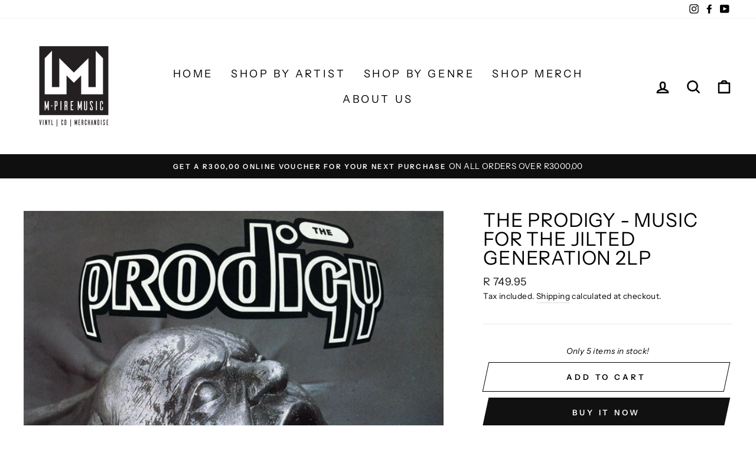

--- FILE ---
content_type: text/html; charset=utf-8
request_url: https://www.mpiremusic.co.za/products/the-prodigy-music-for-the-jilted-generation-2lp
body_size: 27918
content:
<!doctype html>
<html class="no-js" lang="en" dir="ltr">
<head>
  <meta charset="utf-8">
  <meta http-equiv="X-UA-Compatible" content="IE=edge,chrome=1">
  <meta name="viewport" content="width=device-width,initial-scale=1">
  <meta name="theme-color" content="#111111">
  <link rel="canonical" href="https://www.mpiremusic.co.za/products/the-prodigy-music-for-the-jilted-generation-2lp">
  <link rel="preconnect" href="https://cdn.shopify.com">
  <link rel="preconnect" href="https://fonts.shopifycdn.com">
  <link rel="dns-prefetch" href="https://productreviews.shopifycdn.com">
  <link rel="dns-prefetch" href="https://ajax.googleapis.com">
  <link rel="dns-prefetch" href="https://maps.googleapis.com">
  <link rel="dns-prefetch" href="https://maps.gstatic.com"><link rel="shortcut icon" href="//www.mpiremusic.co.za/cdn/shop/files/M-PIRE_ii_32x32.png?v=1623579808" type="image/png" /><title>THE PRODIGY - MUSIC FOR THE JILTED GENERATION 2LP
&ndash; M-Pire Music
</title>
<meta name="description" content="The Prodigy&#39;s response to the sweeping legislation and crackdown on raves contained in 1994&#39;s Criminal Justice Bill is an effective statement of intent. Pure sonic terrorism, Music for the Jilted Generation employs the same rave energy that charged their debut but yokes it to a cause other than massive drug intake. Com"><meta property="og:site_name" content="M-Pire Music">
  <meta property="og:url" content="https://www.mpiremusic.co.za/products/the-prodigy-music-for-the-jilted-generation-2lp">
  <meta property="og:title" content="THE PRODIGY - MUSIC FOR THE JILTED GENERATION 2LP">
  <meta property="og:type" content="product">
  <meta property="og:description" content="The Prodigy&#39;s response to the sweeping legislation and crackdown on raves contained in 1994&#39;s Criminal Justice Bill is an effective statement of intent. Pure sonic terrorism, Music for the Jilted Generation employs the same rave energy that charged their debut but yokes it to a cause other than massive drug intake. Com"><meta property="og:image" content="http://www.mpiremusic.co.za/cdn/shop/files/R-6526-1370862677-2627.jpg?v=1685349155">
    <meta property="og:image:secure_url" content="https://www.mpiremusic.co.za/cdn/shop/files/R-6526-1370862677-2627.jpg?v=1685349155">
    <meta property="og:image:width" content="600">
    <meta property="og:image:height" content="600"><meta name="twitter:site" content="@">
  <meta name="twitter:card" content="summary_large_image">
  <meta name="twitter:title" content="THE PRODIGY - MUSIC FOR THE JILTED GENERATION 2LP">
  <meta name="twitter:description" content="The Prodigy&#39;s response to the sweeping legislation and crackdown on raves contained in 1994&#39;s Criminal Justice Bill is an effective statement of intent. Pure sonic terrorism, Music for the Jilted Generation employs the same rave energy that charged their debut but yokes it to a cause other than massive drug intake. Com">
<style data-shopify>@font-face {
  font-family: "Instrument Sans";
  font-weight: 400;
  font-style: normal;
  font-display: swap;
  src: url("//www.mpiremusic.co.za/cdn/fonts/instrument_sans/instrumentsans_n4.db86542ae5e1596dbdb28c279ae6c2086c4c5bfa.woff2") format("woff2"),
       url("//www.mpiremusic.co.za/cdn/fonts/instrument_sans/instrumentsans_n4.510f1b081e58d08c30978f465518799851ef6d8b.woff") format("woff");
}

  @font-face {
  font-family: "Instrument Sans";
  font-weight: 400;
  font-style: normal;
  font-display: swap;
  src: url("//www.mpiremusic.co.za/cdn/fonts/instrument_sans/instrumentsans_n4.db86542ae5e1596dbdb28c279ae6c2086c4c5bfa.woff2") format("woff2"),
       url("//www.mpiremusic.co.za/cdn/fonts/instrument_sans/instrumentsans_n4.510f1b081e58d08c30978f465518799851ef6d8b.woff") format("woff");
}


  @font-face {
  font-family: "Instrument Sans";
  font-weight: 600;
  font-style: normal;
  font-display: swap;
  src: url("//www.mpiremusic.co.za/cdn/fonts/instrument_sans/instrumentsans_n6.27dc66245013a6f7f317d383a3cc9a0c347fb42d.woff2") format("woff2"),
       url("//www.mpiremusic.co.za/cdn/fonts/instrument_sans/instrumentsans_n6.1a71efbeeb140ec495af80aad612ad55e19e6d0e.woff") format("woff");
}

  @font-face {
  font-family: "Instrument Sans";
  font-weight: 400;
  font-style: italic;
  font-display: swap;
  src: url("//www.mpiremusic.co.za/cdn/fonts/instrument_sans/instrumentsans_i4.028d3c3cd8d085648c808ceb20cd2fd1eb3560e5.woff2") format("woff2"),
       url("//www.mpiremusic.co.za/cdn/fonts/instrument_sans/instrumentsans_i4.7e90d82df8dee29a99237cd19cc529d2206706a2.woff") format("woff");
}

  @font-face {
  font-family: "Instrument Sans";
  font-weight: 600;
  font-style: italic;
  font-display: swap;
  src: url("//www.mpiremusic.co.za/cdn/fonts/instrument_sans/instrumentsans_i6.ba8063f6adfa1e7ffe690cc5efa600a1e0a8ec32.woff2") format("woff2"),
       url("//www.mpiremusic.co.za/cdn/fonts/instrument_sans/instrumentsans_i6.a5bb29b76a0bb820ddaa9417675a5d0bafaa8c1f.woff") format("woff");
}

</style><link href="//www.mpiremusic.co.za/cdn/shop/t/2/assets/theme.css?v=142475737775587372321697549834" rel="stylesheet" type="text/css" media="all" />
<style data-shopify>:root {
    --typeHeaderPrimary: "Instrument Sans";
    --typeHeaderFallback: sans-serif;
    --typeHeaderSize: 38px;
    --typeHeaderWeight: 400;
    --typeHeaderLineHeight: 1;
    --typeHeaderSpacing: 0.025em;

    --typeBasePrimary:"Instrument Sans";
    --typeBaseFallback:sans-serif;
    --typeBaseSize: 16px;
    --typeBaseWeight: 400;
    --typeBaseSpacing: 0.025em;
    --typeBaseLineHeight: 1.6;

    --typeCollectionTitle: 24px;

    --iconWeight: 6px;
    --iconLinecaps: round;

    
      --buttonRadius: 0px;
    

    --colorGridOverlayOpacity: 0.2;
  }

  .placeholder-content {
    background-image: linear-gradient(100deg, #e5e5e5 40%, #dddddd 63%, #e5e5e5 79%);
  }</style><script>
    document.documentElement.className = document.documentElement.className.replace('no-js', 'js');

    window.theme = window.theme || {};
    theme.routes = {
      home: "/",
      cart: "/cart.js",
      cartPage: "/cart",
      cartAdd: "/cart/add.js",
      cartChange: "/cart/change.js"
    };
    
    theme.strings = {
      soldOut: "Sold Out",
      unavailable: "Unavailable",
      stockLabel: "Only [count] items in stock!",
      willNotShipUntil: "Will not ship until [date]",
      willBeInStockAfter: "Will be in stock after [date]",
      waitingForStock: "Inventory on the way",
      savePrice: "Save [saved_amount]",
      cartEmpty: "Your cart is currently empty.",
      cartTermsConfirmation: "You must agree with the terms and conditions of sales to check out",
      searchCollections: "Collections:",
      searchPages: "Pages:",
      searchArticles: "Articles:"
    };
    
   
    theme.settings = {
      dynamicVariantsEnable: true,
      dynamicVariantType: "button",
      cartType: "drawer",
      isCustomerTemplate: false,
      moneyFormat: "R {{amount}}",
      saveType: "dollar",
      recentlyViewedEnabled: false,
      productImageSize: "square",
      productImageCover: false,
      predictiveSearch: true,
      predictiveSearchType: "product,article,page,collection",
      inventoryThreshold: 10,
      quickView: false,
      themeName: 'Impulse',
      themeVersion: "4.1.4"
    };
  </script>

  <script>window.performance && window.performance.mark && window.performance.mark('shopify.content_for_header.start');</script><meta name="google-site-verification" content="u4sFgLQA6pYnK2NV-4tE_JvjT3ksxKxhe5-C4RHKDW8">
<meta id="shopify-digital-wallet" name="shopify-digital-wallet" content="/57382174899/digital_wallets/dialog">
<link rel="alternate" type="application/json+oembed" href="https://www.mpiremusic.co.za/products/the-prodigy-music-for-the-jilted-generation-2lp.oembed">
<script async="async" src="/checkouts/internal/preloads.js?locale=en-ZA"></script>
<script id="shopify-features" type="application/json">{"accessToken":"651f6c2dd0cdb36672a4dc53fea59d8f","betas":["rich-media-storefront-analytics"],"domain":"www.mpiremusic.co.za","predictiveSearch":true,"shopId":57382174899,"locale":"en"}</script>
<script>var Shopify = Shopify || {};
Shopify.shop = "mpire-music.myshopify.com";
Shopify.locale = "en";
Shopify.currency = {"active":"ZAR","rate":"1.0"};
Shopify.country = "ZA";
Shopify.theme = {"name":"Impulse - AskMario","id":123551482035,"schema_name":"Impulse","schema_version":"4.1.4","theme_store_id":857,"role":"main"};
Shopify.theme.handle = "null";
Shopify.theme.style = {"id":null,"handle":null};
Shopify.cdnHost = "www.mpiremusic.co.za/cdn";
Shopify.routes = Shopify.routes || {};
Shopify.routes.root = "/";</script>
<script type="module">!function(o){(o.Shopify=o.Shopify||{}).modules=!0}(window);</script>
<script>!function(o){function n(){var o=[];function n(){o.push(Array.prototype.slice.apply(arguments))}return n.q=o,n}var t=o.Shopify=o.Shopify||{};t.loadFeatures=n(),t.autoloadFeatures=n()}(window);</script>
<script id="shop-js-analytics" type="application/json">{"pageType":"product"}</script>
<script defer="defer" async type="module" src="//www.mpiremusic.co.za/cdn/shopifycloud/shop-js/modules/v2/client.init-shop-cart-sync_BdyHc3Nr.en.esm.js"></script>
<script defer="defer" async type="module" src="//www.mpiremusic.co.za/cdn/shopifycloud/shop-js/modules/v2/chunk.common_Daul8nwZ.esm.js"></script>
<script type="module">
  await import("//www.mpiremusic.co.za/cdn/shopifycloud/shop-js/modules/v2/client.init-shop-cart-sync_BdyHc3Nr.en.esm.js");
await import("//www.mpiremusic.co.za/cdn/shopifycloud/shop-js/modules/v2/chunk.common_Daul8nwZ.esm.js");

  window.Shopify.SignInWithShop?.initShopCartSync?.({"fedCMEnabled":true,"windoidEnabled":true});

</script>
<script id="__st">var __st={"a":57382174899,"offset":7200,"reqid":"a7d556e3-0df5-4ca6-8e87-6e7039917282-1768957737","pageurl":"www.mpiremusic.co.za\/products\/the-prodigy-music-for-the-jilted-generation-2lp","u":"3fb3c147fc98","p":"product","rtyp":"product","rid":7446049489075};</script>
<script>window.ShopifyPaypalV4VisibilityTracking = true;</script>
<script id="captcha-bootstrap">!function(){'use strict';const t='contact',e='account',n='new_comment',o=[[t,t],['blogs',n],['comments',n],[t,'customer']],c=[[e,'customer_login'],[e,'guest_login'],[e,'recover_customer_password'],[e,'create_customer']],r=t=>t.map((([t,e])=>`form[action*='/${t}']:not([data-nocaptcha='true']) input[name='form_type'][value='${e}']`)).join(','),a=t=>()=>t?[...document.querySelectorAll(t)].map((t=>t.form)):[];function s(){const t=[...o],e=r(t);return a(e)}const i='password',u='form_key',d=['recaptcha-v3-token','g-recaptcha-response','h-captcha-response',i],f=()=>{try{return window.sessionStorage}catch{return}},m='__shopify_v',_=t=>t.elements[u];function p(t,e,n=!1){try{const o=window.sessionStorage,c=JSON.parse(o.getItem(e)),{data:r}=function(t){const{data:e,action:n}=t;return t[m]||n?{data:e,action:n}:{data:t,action:n}}(c);for(const[e,n]of Object.entries(r))t.elements[e]&&(t.elements[e].value=n);n&&o.removeItem(e)}catch(o){console.error('form repopulation failed',{error:o})}}const l='form_type',E='cptcha';function T(t){t.dataset[E]=!0}const w=window,h=w.document,L='Shopify',v='ce_forms',y='captcha';let A=!1;((t,e)=>{const n=(g='f06e6c50-85a8-45c8-87d0-21a2b65856fe',I='https://cdn.shopify.com/shopifycloud/storefront-forms-hcaptcha/ce_storefront_forms_captcha_hcaptcha.v1.5.2.iife.js',D={infoText:'Protected by hCaptcha',privacyText:'Privacy',termsText:'Terms'},(t,e,n)=>{const o=w[L][v],c=o.bindForm;if(c)return c(t,g,e,D).then(n);var r;o.q.push([[t,g,e,D],n]),r=I,A||(h.body.append(Object.assign(h.createElement('script'),{id:'captcha-provider',async:!0,src:r})),A=!0)});var g,I,D;w[L]=w[L]||{},w[L][v]=w[L][v]||{},w[L][v].q=[],w[L][y]=w[L][y]||{},w[L][y].protect=function(t,e){n(t,void 0,e),T(t)},Object.freeze(w[L][y]),function(t,e,n,w,h,L){const[v,y,A,g]=function(t,e,n){const i=e?o:[],u=t?c:[],d=[...i,...u],f=r(d),m=r(i),_=r(d.filter((([t,e])=>n.includes(e))));return[a(f),a(m),a(_),s()]}(w,h,L),I=t=>{const e=t.target;return e instanceof HTMLFormElement?e:e&&e.form},D=t=>v().includes(t);t.addEventListener('submit',(t=>{const e=I(t);if(!e)return;const n=D(e)&&!e.dataset.hcaptchaBound&&!e.dataset.recaptchaBound,o=_(e),c=g().includes(e)&&(!o||!o.value);(n||c)&&t.preventDefault(),c&&!n&&(function(t){try{if(!f())return;!function(t){const e=f();if(!e)return;const n=_(t);if(!n)return;const o=n.value;o&&e.removeItem(o)}(t);const e=Array.from(Array(32),(()=>Math.random().toString(36)[2])).join('');!function(t,e){_(t)||t.append(Object.assign(document.createElement('input'),{type:'hidden',name:u})),t.elements[u].value=e}(t,e),function(t,e){const n=f();if(!n)return;const o=[...t.querySelectorAll(`input[type='${i}']`)].map((({name:t})=>t)),c=[...d,...o],r={};for(const[a,s]of new FormData(t).entries())c.includes(a)||(r[a]=s);n.setItem(e,JSON.stringify({[m]:1,action:t.action,data:r}))}(t,e)}catch(e){console.error('failed to persist form',e)}}(e),e.submit())}));const S=(t,e)=>{t&&!t.dataset[E]&&(n(t,e.some((e=>e===t))),T(t))};for(const o of['focusin','change'])t.addEventListener(o,(t=>{const e=I(t);D(e)&&S(e,y())}));const B=e.get('form_key'),M=e.get(l),P=B&&M;t.addEventListener('DOMContentLoaded',(()=>{const t=y();if(P)for(const e of t)e.elements[l].value===M&&p(e,B);[...new Set([...A(),...v().filter((t=>'true'===t.dataset.shopifyCaptcha))])].forEach((e=>S(e,t)))}))}(h,new URLSearchParams(w.location.search),n,t,e,['guest_login'])})(!0,!0)}();</script>
<script integrity="sha256-4kQ18oKyAcykRKYeNunJcIwy7WH5gtpwJnB7kiuLZ1E=" data-source-attribution="shopify.loadfeatures" defer="defer" src="//www.mpiremusic.co.za/cdn/shopifycloud/storefront/assets/storefront/load_feature-a0a9edcb.js" crossorigin="anonymous"></script>
<script data-source-attribution="shopify.dynamic_checkout.dynamic.init">var Shopify=Shopify||{};Shopify.PaymentButton=Shopify.PaymentButton||{isStorefrontPortableWallets:!0,init:function(){window.Shopify.PaymentButton.init=function(){};var t=document.createElement("script");t.src="https://www.mpiremusic.co.za/cdn/shopifycloud/portable-wallets/latest/portable-wallets.en.js",t.type="module",document.head.appendChild(t)}};
</script>
<script data-source-attribution="shopify.dynamic_checkout.buyer_consent">
  function portableWalletsHideBuyerConsent(e){var t=document.getElementById("shopify-buyer-consent"),n=document.getElementById("shopify-subscription-policy-button");t&&n&&(t.classList.add("hidden"),t.setAttribute("aria-hidden","true"),n.removeEventListener("click",e))}function portableWalletsShowBuyerConsent(e){var t=document.getElementById("shopify-buyer-consent"),n=document.getElementById("shopify-subscription-policy-button");t&&n&&(t.classList.remove("hidden"),t.removeAttribute("aria-hidden"),n.addEventListener("click",e))}window.Shopify?.PaymentButton&&(window.Shopify.PaymentButton.hideBuyerConsent=portableWalletsHideBuyerConsent,window.Shopify.PaymentButton.showBuyerConsent=portableWalletsShowBuyerConsent);
</script>
<script>
  function portableWalletsCleanup(e){e&&e.src&&console.error("Failed to load portable wallets script "+e.src);var t=document.querySelectorAll("shopify-accelerated-checkout .shopify-payment-button__skeleton, shopify-accelerated-checkout-cart .wallet-cart-button__skeleton"),e=document.getElementById("shopify-buyer-consent");for(let e=0;e<t.length;e++)t[e].remove();e&&e.remove()}function portableWalletsNotLoadedAsModule(e){e instanceof ErrorEvent&&"string"==typeof e.message&&e.message.includes("import.meta")&&"string"==typeof e.filename&&e.filename.includes("portable-wallets")&&(window.removeEventListener("error",portableWalletsNotLoadedAsModule),window.Shopify.PaymentButton.failedToLoad=e,"loading"===document.readyState?document.addEventListener("DOMContentLoaded",window.Shopify.PaymentButton.init):window.Shopify.PaymentButton.init())}window.addEventListener("error",portableWalletsNotLoadedAsModule);
</script>

<script type="module" src="https://www.mpiremusic.co.za/cdn/shopifycloud/portable-wallets/latest/portable-wallets.en.js" onError="portableWalletsCleanup(this)" crossorigin="anonymous"></script>
<script nomodule>
  document.addEventListener("DOMContentLoaded", portableWalletsCleanup);
</script>

<link id="shopify-accelerated-checkout-styles" rel="stylesheet" media="screen" href="https://www.mpiremusic.co.za/cdn/shopifycloud/portable-wallets/latest/accelerated-checkout-backwards-compat.css" crossorigin="anonymous">
<style id="shopify-accelerated-checkout-cart">
        #shopify-buyer-consent {
  margin-top: 1em;
  display: inline-block;
  width: 100%;
}

#shopify-buyer-consent.hidden {
  display: none;
}

#shopify-subscription-policy-button {
  background: none;
  border: none;
  padding: 0;
  text-decoration: underline;
  font-size: inherit;
  cursor: pointer;
}

#shopify-subscription-policy-button::before {
  box-shadow: none;
}

      </style>

<script>window.performance && window.performance.mark && window.performance.mark('shopify.content_for_header.end');</script>

  <script src="//www.mpiremusic.co.za/cdn/shop/t/2/assets/vendor-scripts-v9.js" defer="defer"></script><script src="//www.mpiremusic.co.za/cdn/shop/t/2/assets/theme.min.js?v=60451137851990189171623250339" defer="defer"></script><!-- Meta Pixel Code -->

<script>
!function(f,b,e,v,n,t,s)
{if(f.fbq)return;n=f.fbq=function(){n.callMethod?
n.callMethod.apply(n,arguments):n.queue.push(arguments)};
if(!f._fbq)f._fbq=n;n.push=n;n.loaded=!0;n.version='2.0';
n.queue=[];t=b.createElement(e);t.async=!0;
t.src=v;s=b.getElementsByTagName(e)[0];
s.parentNode.insertBefore(t,s)}(window, document,'script',
'https://connect.facebook.net/en_US/fbevents.js');
fbq('init', '1778799229204948');
fbq('track', 'PageView');
</script>

<noscript><img height="1" width="1" style="display:none"
src=https://www.facebook.com/tr?id=1778799229204948&ev=PageView&noscript=1
/></noscript>

<!-- End Meta Pixel Code -->
<link href="https://monorail-edge.shopifysvc.com" rel="dns-prefetch">
<script>(function(){if ("sendBeacon" in navigator && "performance" in window) {try {var session_token_from_headers = performance.getEntriesByType('navigation')[0].serverTiming.find(x => x.name == '_s').description;} catch {var session_token_from_headers = undefined;}var session_cookie_matches = document.cookie.match(/_shopify_s=([^;]*)/);var session_token_from_cookie = session_cookie_matches && session_cookie_matches.length === 2 ? session_cookie_matches[1] : "";var session_token = session_token_from_headers || session_token_from_cookie || "";function handle_abandonment_event(e) {var entries = performance.getEntries().filter(function(entry) {return /monorail-edge.shopifysvc.com/.test(entry.name);});if (!window.abandonment_tracked && entries.length === 0) {window.abandonment_tracked = true;var currentMs = Date.now();var navigation_start = performance.timing.navigationStart;var payload = {shop_id: 57382174899,url: window.location.href,navigation_start,duration: currentMs - navigation_start,session_token,page_type: "product"};window.navigator.sendBeacon("https://monorail-edge.shopifysvc.com/v1/produce", JSON.stringify({schema_id: "online_store_buyer_site_abandonment/1.1",payload: payload,metadata: {event_created_at_ms: currentMs,event_sent_at_ms: currentMs}}));}}window.addEventListener('pagehide', handle_abandonment_event);}}());</script>
<script id="web-pixels-manager-setup">(function e(e,d,r,n,o){if(void 0===o&&(o={}),!Boolean(null===(a=null===(i=window.Shopify)||void 0===i?void 0:i.analytics)||void 0===a?void 0:a.replayQueue)){var i,a;window.Shopify=window.Shopify||{};var t=window.Shopify;t.analytics=t.analytics||{};var s=t.analytics;s.replayQueue=[],s.publish=function(e,d,r){return s.replayQueue.push([e,d,r]),!0};try{self.performance.mark("wpm:start")}catch(e){}var l=function(){var e={modern:/Edge?\/(1{2}[4-9]|1[2-9]\d|[2-9]\d{2}|\d{4,})\.\d+(\.\d+|)|Firefox\/(1{2}[4-9]|1[2-9]\d|[2-9]\d{2}|\d{4,})\.\d+(\.\d+|)|Chrom(ium|e)\/(9{2}|\d{3,})\.\d+(\.\d+|)|(Maci|X1{2}).+ Version\/(15\.\d+|(1[6-9]|[2-9]\d|\d{3,})\.\d+)([,.]\d+|)( \(\w+\)|)( Mobile\/\w+|) Safari\/|Chrome.+OPR\/(9{2}|\d{3,})\.\d+\.\d+|(CPU[ +]OS|iPhone[ +]OS|CPU[ +]iPhone|CPU IPhone OS|CPU iPad OS)[ +]+(15[._]\d+|(1[6-9]|[2-9]\d|\d{3,})[._]\d+)([._]\d+|)|Android:?[ /-](13[3-9]|1[4-9]\d|[2-9]\d{2}|\d{4,})(\.\d+|)(\.\d+|)|Android.+Firefox\/(13[5-9]|1[4-9]\d|[2-9]\d{2}|\d{4,})\.\d+(\.\d+|)|Android.+Chrom(ium|e)\/(13[3-9]|1[4-9]\d|[2-9]\d{2}|\d{4,})\.\d+(\.\d+|)|SamsungBrowser\/([2-9]\d|\d{3,})\.\d+/,legacy:/Edge?\/(1[6-9]|[2-9]\d|\d{3,})\.\d+(\.\d+|)|Firefox\/(5[4-9]|[6-9]\d|\d{3,})\.\d+(\.\d+|)|Chrom(ium|e)\/(5[1-9]|[6-9]\d|\d{3,})\.\d+(\.\d+|)([\d.]+$|.*Safari\/(?![\d.]+ Edge\/[\d.]+$))|(Maci|X1{2}).+ Version\/(10\.\d+|(1[1-9]|[2-9]\d|\d{3,})\.\d+)([,.]\d+|)( \(\w+\)|)( Mobile\/\w+|) Safari\/|Chrome.+OPR\/(3[89]|[4-9]\d|\d{3,})\.\d+\.\d+|(CPU[ +]OS|iPhone[ +]OS|CPU[ +]iPhone|CPU IPhone OS|CPU iPad OS)[ +]+(10[._]\d+|(1[1-9]|[2-9]\d|\d{3,})[._]\d+)([._]\d+|)|Android:?[ /-](13[3-9]|1[4-9]\d|[2-9]\d{2}|\d{4,})(\.\d+|)(\.\d+|)|Mobile Safari.+OPR\/([89]\d|\d{3,})\.\d+\.\d+|Android.+Firefox\/(13[5-9]|1[4-9]\d|[2-9]\d{2}|\d{4,})\.\d+(\.\d+|)|Android.+Chrom(ium|e)\/(13[3-9]|1[4-9]\d|[2-9]\d{2}|\d{4,})\.\d+(\.\d+|)|Android.+(UC? ?Browser|UCWEB|U3)[ /]?(15\.([5-9]|\d{2,})|(1[6-9]|[2-9]\d|\d{3,})\.\d+)\.\d+|SamsungBrowser\/(5\.\d+|([6-9]|\d{2,})\.\d+)|Android.+MQ{2}Browser\/(14(\.(9|\d{2,})|)|(1[5-9]|[2-9]\d|\d{3,})(\.\d+|))(\.\d+|)|K[Aa][Ii]OS\/(3\.\d+|([4-9]|\d{2,})\.\d+)(\.\d+|)/},d=e.modern,r=e.legacy,n=navigator.userAgent;return n.match(d)?"modern":n.match(r)?"legacy":"unknown"}(),u="modern"===l?"modern":"legacy",c=(null!=n?n:{modern:"",legacy:""})[u],f=function(e){return[e.baseUrl,"/wpm","/b",e.hashVersion,"modern"===e.buildTarget?"m":"l",".js"].join("")}({baseUrl:d,hashVersion:r,buildTarget:u}),m=function(e){var d=e.version,r=e.bundleTarget,n=e.surface,o=e.pageUrl,i=e.monorailEndpoint;return{emit:function(e){var a=e.status,t=e.errorMsg,s=(new Date).getTime(),l=JSON.stringify({metadata:{event_sent_at_ms:s},events:[{schema_id:"web_pixels_manager_load/3.1",payload:{version:d,bundle_target:r,page_url:o,status:a,surface:n,error_msg:t},metadata:{event_created_at_ms:s}}]});if(!i)return console&&console.warn&&console.warn("[Web Pixels Manager] No Monorail endpoint provided, skipping logging."),!1;try{return self.navigator.sendBeacon.bind(self.navigator)(i,l)}catch(e){}var u=new XMLHttpRequest;try{return u.open("POST",i,!0),u.setRequestHeader("Content-Type","text/plain"),u.send(l),!0}catch(e){return console&&console.warn&&console.warn("[Web Pixels Manager] Got an unhandled error while logging to Monorail."),!1}}}}({version:r,bundleTarget:l,surface:e.surface,pageUrl:self.location.href,monorailEndpoint:e.monorailEndpoint});try{o.browserTarget=l,function(e){var d=e.src,r=e.async,n=void 0===r||r,o=e.onload,i=e.onerror,a=e.sri,t=e.scriptDataAttributes,s=void 0===t?{}:t,l=document.createElement("script"),u=document.querySelector("head"),c=document.querySelector("body");if(l.async=n,l.src=d,a&&(l.integrity=a,l.crossOrigin="anonymous"),s)for(var f in s)if(Object.prototype.hasOwnProperty.call(s,f))try{l.dataset[f]=s[f]}catch(e){}if(o&&l.addEventListener("load",o),i&&l.addEventListener("error",i),u)u.appendChild(l);else{if(!c)throw new Error("Did not find a head or body element to append the script");c.appendChild(l)}}({src:f,async:!0,onload:function(){if(!function(){var e,d;return Boolean(null===(d=null===(e=window.Shopify)||void 0===e?void 0:e.analytics)||void 0===d?void 0:d.initialized)}()){var d=window.webPixelsManager.init(e)||void 0;if(d){var r=window.Shopify.analytics;r.replayQueue.forEach((function(e){var r=e[0],n=e[1],o=e[2];d.publishCustomEvent(r,n,o)})),r.replayQueue=[],r.publish=d.publishCustomEvent,r.visitor=d.visitor,r.initialized=!0}}},onerror:function(){return m.emit({status:"failed",errorMsg:"".concat(f," has failed to load")})},sri:function(e){var d=/^sha384-[A-Za-z0-9+/=]+$/;return"string"==typeof e&&d.test(e)}(c)?c:"",scriptDataAttributes:o}),m.emit({status:"loading"})}catch(e){m.emit({status:"failed",errorMsg:(null==e?void 0:e.message)||"Unknown error"})}}})({shopId: 57382174899,storefrontBaseUrl: "https://www.mpiremusic.co.za",extensionsBaseUrl: "https://extensions.shopifycdn.com/cdn/shopifycloud/web-pixels-manager",monorailEndpoint: "https://monorail-edge.shopifysvc.com/unstable/produce_batch",surface: "storefront-renderer",enabledBetaFlags: ["2dca8a86"],webPixelsConfigList: [{"id":"513048755","configuration":"{\"config\":\"{\\\"google_tag_ids\\\":[\\\"AW-16542425828\\\",\\\"GT-K46J6LXR\\\"],\\\"target_country\\\":\\\"ZA\\\",\\\"gtag_events\\\":[{\\\"type\\\":\\\"begin_checkout\\\",\\\"action_label\\\":[\\\"G-WRKD12D702\\\",\\\"AW-16542425828\\\/L5eZCP7QxM8aEOTFhdA9\\\",\\\"AW-16542425828\\\/qLfoCP2I6YAaEOTFhdA9\\\"]},{\\\"type\\\":\\\"search\\\",\\\"action_label\\\":[\\\"G-WRKD12D702\\\",\\\"AW-16542425828\\\/XQ6dCIrRxM8aEOTFhdA9\\\"]},{\\\"type\\\":\\\"view_item\\\",\\\"action_label\\\":[\\\"G-WRKD12D702\\\",\\\"AW-16542425828\\\/yd7wCIfRxM8aEOTFhdA9\\\",\\\"MC-VE0DDK39NX\\\"]},{\\\"type\\\":\\\"purchase\\\",\\\"action_label\\\":[\\\"G-WRKD12D702\\\",\\\"AW-16542425828\\\/ORMFCPvQxM8aEOTFhdA9\\\",\\\"MC-VE0DDK39NX\\\"]},{\\\"type\\\":\\\"page_view\\\",\\\"action_label\\\":[\\\"G-WRKD12D702\\\",\\\"AW-16542425828\\\/P04DCITRxM8aEOTFhdA9\\\",\\\"MC-VE0DDK39NX\\\"]},{\\\"type\\\":\\\"add_payment_info\\\",\\\"action_label\\\":[\\\"G-WRKD12D702\\\",\\\"AW-16542425828\\\/JcInCI3RxM8aEOTFhdA9\\\"]},{\\\"type\\\":\\\"add_to_cart\\\",\\\"action_label\\\":[\\\"G-WRKD12D702\\\",\\\"AW-16542425828\\\/57CkCIHRxM8aEOTFhdA9\\\"]}],\\\"enable_monitoring_mode\\\":false}\"}","eventPayloadVersion":"v1","runtimeContext":"OPEN","scriptVersion":"b2a88bafab3e21179ed38636efcd8a93","type":"APP","apiClientId":1780363,"privacyPurposes":[],"dataSharingAdjustments":{"protectedCustomerApprovalScopes":["read_customer_address","read_customer_email","read_customer_name","read_customer_personal_data","read_customer_phone"]}},{"id":"shopify-app-pixel","configuration":"{}","eventPayloadVersion":"v1","runtimeContext":"STRICT","scriptVersion":"0450","apiClientId":"shopify-pixel","type":"APP","privacyPurposes":["ANALYTICS","MARKETING"]},{"id":"shopify-custom-pixel","eventPayloadVersion":"v1","runtimeContext":"LAX","scriptVersion":"0450","apiClientId":"shopify-pixel","type":"CUSTOM","privacyPurposes":["ANALYTICS","MARKETING"]}],isMerchantRequest: false,initData: {"shop":{"name":"M-Pire Music","paymentSettings":{"currencyCode":"ZAR"},"myshopifyDomain":"mpire-music.myshopify.com","countryCode":"ZA","storefrontUrl":"https:\/\/www.mpiremusic.co.za"},"customer":null,"cart":null,"checkout":null,"productVariants":[{"price":{"amount":749.95,"currencyCode":"ZAR"},"product":{"title":"THE PRODIGY - MUSIC FOR THE JILTED GENERATION 2LP","vendor":"BEGGARS","id":"7446049489075","untranslatedTitle":"THE PRODIGY - MUSIC FOR THE JILTED GENERATION 2LP","url":"\/products\/the-prodigy-music-for-the-jilted-generation-2lp","type":"ELECTRONIC"},"id":"42541433979059","image":{"src":"\/\/www.mpiremusic.co.za\/cdn\/shop\/files\/R-6526-1370862677-2627.jpg?v=1685349155"},"sku":"XLLP114","title":"Default Title","untranslatedTitle":"Default Title"}],"purchasingCompany":null},},"https://www.mpiremusic.co.za/cdn","fcfee988w5aeb613cpc8e4bc33m6693e112",{"modern":"","legacy":""},{"shopId":"57382174899","storefrontBaseUrl":"https:\/\/www.mpiremusic.co.za","extensionBaseUrl":"https:\/\/extensions.shopifycdn.com\/cdn\/shopifycloud\/web-pixels-manager","surface":"storefront-renderer","enabledBetaFlags":"[\"2dca8a86\"]","isMerchantRequest":"false","hashVersion":"fcfee988w5aeb613cpc8e4bc33m6693e112","publish":"custom","events":"[[\"page_viewed\",{}],[\"product_viewed\",{\"productVariant\":{\"price\":{\"amount\":749.95,\"currencyCode\":\"ZAR\"},\"product\":{\"title\":\"THE PRODIGY - MUSIC FOR THE JILTED GENERATION 2LP\",\"vendor\":\"BEGGARS\",\"id\":\"7446049489075\",\"untranslatedTitle\":\"THE PRODIGY - MUSIC FOR THE JILTED GENERATION 2LP\",\"url\":\"\/products\/the-prodigy-music-for-the-jilted-generation-2lp\",\"type\":\"ELECTRONIC\"},\"id\":\"42541433979059\",\"image\":{\"src\":\"\/\/www.mpiremusic.co.za\/cdn\/shop\/files\/R-6526-1370862677-2627.jpg?v=1685349155\"},\"sku\":\"XLLP114\",\"title\":\"Default Title\",\"untranslatedTitle\":\"Default Title\"}}]]"});</script><script>
  window.ShopifyAnalytics = window.ShopifyAnalytics || {};
  window.ShopifyAnalytics.meta = window.ShopifyAnalytics.meta || {};
  window.ShopifyAnalytics.meta.currency = 'ZAR';
  var meta = {"product":{"id":7446049489075,"gid":"gid:\/\/shopify\/Product\/7446049489075","vendor":"BEGGARS","type":"ELECTRONIC","handle":"the-prodigy-music-for-the-jilted-generation-2lp","variants":[{"id":42541433979059,"price":74995,"name":"THE PRODIGY - MUSIC FOR THE JILTED GENERATION 2LP","public_title":null,"sku":"XLLP114"}],"remote":false},"page":{"pageType":"product","resourceType":"product","resourceId":7446049489075,"requestId":"a7d556e3-0df5-4ca6-8e87-6e7039917282-1768957737"}};
  for (var attr in meta) {
    window.ShopifyAnalytics.meta[attr] = meta[attr];
  }
</script>
<script class="analytics">
  (function () {
    var customDocumentWrite = function(content) {
      var jquery = null;

      if (window.jQuery) {
        jquery = window.jQuery;
      } else if (window.Checkout && window.Checkout.$) {
        jquery = window.Checkout.$;
      }

      if (jquery) {
        jquery('body').append(content);
      }
    };

    var hasLoggedConversion = function(token) {
      if (token) {
        return document.cookie.indexOf('loggedConversion=' + token) !== -1;
      }
      return false;
    }

    var setCookieIfConversion = function(token) {
      if (token) {
        var twoMonthsFromNow = new Date(Date.now());
        twoMonthsFromNow.setMonth(twoMonthsFromNow.getMonth() + 2);

        document.cookie = 'loggedConversion=' + token + '; expires=' + twoMonthsFromNow;
      }
    }

    var trekkie = window.ShopifyAnalytics.lib = window.trekkie = window.trekkie || [];
    if (trekkie.integrations) {
      return;
    }
    trekkie.methods = [
      'identify',
      'page',
      'ready',
      'track',
      'trackForm',
      'trackLink'
    ];
    trekkie.factory = function(method) {
      return function() {
        var args = Array.prototype.slice.call(arguments);
        args.unshift(method);
        trekkie.push(args);
        return trekkie;
      };
    };
    for (var i = 0; i < trekkie.methods.length; i++) {
      var key = trekkie.methods[i];
      trekkie[key] = trekkie.factory(key);
    }
    trekkie.load = function(config) {
      trekkie.config = config || {};
      trekkie.config.initialDocumentCookie = document.cookie;
      var first = document.getElementsByTagName('script')[0];
      var script = document.createElement('script');
      script.type = 'text/javascript';
      script.onerror = function(e) {
        var scriptFallback = document.createElement('script');
        scriptFallback.type = 'text/javascript';
        scriptFallback.onerror = function(error) {
                var Monorail = {
      produce: function produce(monorailDomain, schemaId, payload) {
        var currentMs = new Date().getTime();
        var event = {
          schema_id: schemaId,
          payload: payload,
          metadata: {
            event_created_at_ms: currentMs,
            event_sent_at_ms: currentMs
          }
        };
        return Monorail.sendRequest("https://" + monorailDomain + "/v1/produce", JSON.stringify(event));
      },
      sendRequest: function sendRequest(endpointUrl, payload) {
        // Try the sendBeacon API
        if (window && window.navigator && typeof window.navigator.sendBeacon === 'function' && typeof window.Blob === 'function' && !Monorail.isIos12()) {
          var blobData = new window.Blob([payload], {
            type: 'text/plain'
          });

          if (window.navigator.sendBeacon(endpointUrl, blobData)) {
            return true;
          } // sendBeacon was not successful

        } // XHR beacon

        var xhr = new XMLHttpRequest();

        try {
          xhr.open('POST', endpointUrl);
          xhr.setRequestHeader('Content-Type', 'text/plain');
          xhr.send(payload);
        } catch (e) {
          console.log(e);
        }

        return false;
      },
      isIos12: function isIos12() {
        return window.navigator.userAgent.lastIndexOf('iPhone; CPU iPhone OS 12_') !== -1 || window.navigator.userAgent.lastIndexOf('iPad; CPU OS 12_') !== -1;
      }
    };
    Monorail.produce('monorail-edge.shopifysvc.com',
      'trekkie_storefront_load_errors/1.1',
      {shop_id: 57382174899,
      theme_id: 123551482035,
      app_name: "storefront",
      context_url: window.location.href,
      source_url: "//www.mpiremusic.co.za/cdn/s/trekkie.storefront.cd680fe47e6c39ca5d5df5f0a32d569bc48c0f27.min.js"});

        };
        scriptFallback.async = true;
        scriptFallback.src = '//www.mpiremusic.co.za/cdn/s/trekkie.storefront.cd680fe47e6c39ca5d5df5f0a32d569bc48c0f27.min.js';
        first.parentNode.insertBefore(scriptFallback, first);
      };
      script.async = true;
      script.src = '//www.mpiremusic.co.za/cdn/s/trekkie.storefront.cd680fe47e6c39ca5d5df5f0a32d569bc48c0f27.min.js';
      first.parentNode.insertBefore(script, first);
    };
    trekkie.load(
      {"Trekkie":{"appName":"storefront","development":false,"defaultAttributes":{"shopId":57382174899,"isMerchantRequest":null,"themeId":123551482035,"themeCityHash":"1981452769810521173","contentLanguage":"en","currency":"ZAR","eventMetadataId":"5a19f187-aa3d-4d5e-9d23-1a4867ca1d6b"},"isServerSideCookieWritingEnabled":true,"monorailRegion":"shop_domain","enabledBetaFlags":["65f19447"]},"Session Attribution":{},"S2S":{"facebookCapiEnabled":false,"source":"trekkie-storefront-renderer","apiClientId":580111}}
    );

    var loaded = false;
    trekkie.ready(function() {
      if (loaded) return;
      loaded = true;

      window.ShopifyAnalytics.lib = window.trekkie;

      var originalDocumentWrite = document.write;
      document.write = customDocumentWrite;
      try { window.ShopifyAnalytics.merchantGoogleAnalytics.call(this); } catch(error) {};
      document.write = originalDocumentWrite;

      window.ShopifyAnalytics.lib.page(null,{"pageType":"product","resourceType":"product","resourceId":7446049489075,"requestId":"a7d556e3-0df5-4ca6-8e87-6e7039917282-1768957737","shopifyEmitted":true});

      var match = window.location.pathname.match(/checkouts\/(.+)\/(thank_you|post_purchase)/)
      var token = match? match[1]: undefined;
      if (!hasLoggedConversion(token)) {
        setCookieIfConversion(token);
        window.ShopifyAnalytics.lib.track("Viewed Product",{"currency":"ZAR","variantId":42541433979059,"productId":7446049489075,"productGid":"gid:\/\/shopify\/Product\/7446049489075","name":"THE PRODIGY - MUSIC FOR THE JILTED GENERATION 2LP","price":"749.95","sku":"XLLP114","brand":"BEGGARS","variant":null,"category":"ELECTRONIC","nonInteraction":true,"remote":false},undefined,undefined,{"shopifyEmitted":true});
      window.ShopifyAnalytics.lib.track("monorail:\/\/trekkie_storefront_viewed_product\/1.1",{"currency":"ZAR","variantId":42541433979059,"productId":7446049489075,"productGid":"gid:\/\/shopify\/Product\/7446049489075","name":"THE PRODIGY - MUSIC FOR THE JILTED GENERATION 2LP","price":"749.95","sku":"XLLP114","brand":"BEGGARS","variant":null,"category":"ELECTRONIC","nonInteraction":true,"remote":false,"referer":"https:\/\/www.mpiremusic.co.za\/products\/the-prodigy-music-for-the-jilted-generation-2lp"});
      }
    });


        var eventsListenerScript = document.createElement('script');
        eventsListenerScript.async = true;
        eventsListenerScript.src = "//www.mpiremusic.co.za/cdn/shopifycloud/storefront/assets/shop_events_listener-3da45d37.js";
        document.getElementsByTagName('head')[0].appendChild(eventsListenerScript);

})();</script>
<script
  defer
  src="https://www.mpiremusic.co.za/cdn/shopifycloud/perf-kit/shopify-perf-kit-3.0.4.min.js"
  data-application="storefront-renderer"
  data-shop-id="57382174899"
  data-render-region="gcp-us-central1"
  data-page-type="product"
  data-theme-instance-id="123551482035"
  data-theme-name="Impulse"
  data-theme-version="4.1.4"
  data-monorail-region="shop_domain"
  data-resource-timing-sampling-rate="10"
  data-shs="true"
  data-shs-beacon="true"
  data-shs-export-with-fetch="true"
  data-shs-logs-sample-rate="1"
  data-shs-beacon-endpoint="https://www.mpiremusic.co.za/api/collect"
></script>
</head>

<body class="template-product" data-center-text="true" data-button_style="angled" data-type_header_capitalize="true" data-type_headers_align_text="true" data-type_product_capitalize="true" data-swatch_style="round" >

  <a class="in-page-link visually-hidden skip-link" href="#MainContent">Skip to content</a>

  <div id="PageContainer" class="page-container">
    <div class="transition-body"><div id="shopify-section-header" class="shopify-section">

<div id="NavDrawer" class="drawer drawer--right">
  <div class="drawer__contents">
    <div class="drawer__fixed-header">
      <div class="drawer__header appear-animation appear-delay-1">
        <div class="h2 drawer__title"></div>
        <div class="drawer__close">
          <button type="button" class="drawer__close-button js-drawer-close">
            <svg aria-hidden="true" focusable="false" role="presentation" class="icon icon-close" viewBox="0 0 64 64"><path d="M19 17.61l27.12 27.13m0-27.12L19 44.74"/></svg>
            <span class="icon__fallback-text">Close menu</span>
          </button>
        </div>
      </div>
    </div>
    <div class="drawer__scrollable">
      <ul class="mobile-nav" role="navigation" aria-label="Primary"><li class="mobile-nav__item appear-animation appear-delay-2"><a href="/" class="mobile-nav__link mobile-nav__link--top-level">Home</a></li><li class="mobile-nav__item appear-animation appear-delay-3"><div class="mobile-nav__has-sublist"><a href="/"
                    class="mobile-nav__link mobile-nav__link--top-level"
                    id="Label-2"
                    >
                    Shop by Artist
                  </a>
                  <div class="mobile-nav__toggle">
                    <button type="button"
                      aria-controls="Linklist-2"
                      aria-labelledby="Label-2"
                      class="collapsible-trigger collapsible--auto-height"><span class="collapsible-trigger__icon collapsible-trigger__icon--open" role="presentation">
  <svg aria-hidden="true" focusable="false" role="presentation" class="icon icon--wide icon-chevron-down" viewBox="0 0 28 16"><path d="M1.57 1.59l12.76 12.77L27.1 1.59" stroke-width="2" stroke="#000" fill="none" fill-rule="evenodd"/></svg>
</span>
</button>
                  </div></div><div id="Linklist-2"
                class="mobile-nav__sublist collapsible-content collapsible-content--all"
                >
                <div class="collapsible-content__inner">
                  <ul class="mobile-nav__sublist"><li class="mobile-nav__item">
                        <div class="mobile-nav__child-item"><a href="/"
                              class="mobile-nav__link"
                              id="Sublabel-1"
                              >
                              A
                            </a><button type="button"
                              aria-controls="Sublinklist-2-1"
                              aria-labelledby="Sublabel-1"
                              class="collapsible-trigger"><span class="collapsible-trigger__icon collapsible-trigger__icon--circle collapsible-trigger__icon--open" role="presentation">
  <svg aria-hidden="true" focusable="false" role="presentation" class="icon icon--wide icon-chevron-down" viewBox="0 0 28 16"><path d="M1.57 1.59l12.76 12.77L27.1 1.59" stroke-width="2" stroke="#000" fill="none" fill-rule="evenodd"/></svg>
</span>
</button></div><div
                            id="Sublinklist-2-1"
                            aria-labelledby="Sublabel-1"
                            class="mobile-nav__sublist collapsible-content collapsible-content--all"
                            >
                            <div class="collapsible-content__inner">
                              <ul class="mobile-nav__grandchildlist"><li class="mobile-nav__item">
                                    <a href="/collections/a-corpse-wired-for-sound" class="mobile-nav__link">
                                      A Corpse Wired for Sound
                                    </a>
                                  </li><li class="mobile-nav__item">
                                    <a href="/collections/adele" class="mobile-nav__link">
                                      Adele
                                    </a>
                                  </li><li class="mobile-nav__item">
                                    <a href="/collections/alabama-shakes" class="mobile-nav__link">
                                      Alabama Shakes
                                    </a>
                                  </li><li class="mobile-nav__item">
                                    <a href="/collections/after-the-end" class="mobile-nav__link">
                                      After the End
                                    </a>
                                  </li><li class="mobile-nav__item">
                                    <a href="/collections/aldous-harding" class="mobile-nav__link">
                                      Aldous Harding
                                    </a>
                                  </li><li class="mobile-nav__item">
                                    <a href="/collections/alex-cameron" class="mobile-nav__link">
                                      Alex Cameron
                                    </a>
                                  </li><li class="mobile-nav__item">
                                    <a href="/collections/amon-tobin" class="mobile-nav__link">
                                      Amon Tobin
                                    </a>
                                  </li><li class="mobile-nav__item">
                                    <a href="/collections/angel-olsen" class="mobile-nav__link">
                                      Angel Olsen
                                    </a>
                                  </li><li class="mobile-nav__item">
                                    <a href="/collections/anna-calvi" class="mobile-nav__link">
                                      Anna Calvi
                                    </a>
                                  </li><li class="mobile-nav__item">
                                    <a href="/collections/antony-the-johnsons" class="mobile-nav__link">
                                      Antony & The Johnsons
                                    </a>
                                  </li><li class="mobile-nav__item">
                                    <a href="/collections/arcade-fire" class="mobile-nav__link">
                                      Arcade Fire
                                    </a>
                                  </li><li class="mobile-nav__item">
                                    <a href="/collections/arctic-monkeys" class="mobile-nav__link">
                                      Arctic Monkeys
                                    </a>
                                  </li><li class="mobile-nav__item">
                                    <a href="/collections/atlas-sounds" class="mobile-nav__link">
                                      Atlas Sounds
                                    </a>
                                  </li><li class="mobile-nav__item">
                                    <a href="/collections/atoms-for-peace" class="mobile-nav__link">
                                      Atoms for Peace
                                    </a>
                                  </li></ul>
                            </div>
                          </div></li><li class="mobile-nav__item">
                        <div class="mobile-nav__child-item"><a href="/"
                              class="mobile-nav__link"
                              id="Sublabel-2"
                              >
                              B
                            </a><button type="button"
                              aria-controls="Sublinklist-2-2"
                              aria-labelledby="Sublabel-2"
                              class="collapsible-trigger"><span class="collapsible-trigger__icon collapsible-trigger__icon--circle collapsible-trigger__icon--open" role="presentation">
  <svg aria-hidden="true" focusable="false" role="presentation" class="icon icon--wide icon-chevron-down" viewBox="0 0 28 16"><path d="M1.57 1.59l12.76 12.77L27.1 1.59" stroke-width="2" stroke="#000" fill="none" fill-rule="evenodd"/></svg>
</span>
</button></div><div
                            id="Sublinklist-2-2"
                            aria-labelledby="Sublabel-2"
                            class="mobile-nav__sublist collapsible-content collapsible-content--all"
                            >
                            <div class="collapsible-content__inner">
                              <ul class="mobile-nav__grandchildlist"><li class="mobile-nav__item">
                                    <a href="/collections/basement-jaxx" class="mobile-nav__link">
                                      Basement Jaxx
                                    </a>
                                  </li><li class="mobile-nav__item">
                                    <a href="/collections/bauhaus" class="mobile-nav__link">
                                      Bauhaus
                                    </a>
                                  </li><li class="mobile-nav__item">
                                    <a href="/collections/bear-in-heaven" class="mobile-nav__link">
                                      Bear in Heaven
                                    </a>
                                  </li><li class="mobile-nav__item">
                                    <a href="/collections/beirut" class="mobile-nav__link">
                                      Beirut
                                    </a>
                                  </li><li class="mobile-nav__item">
                                    <a href="/collections/belle-sebastian" class="mobile-nav__link">
                                      Belle & Sebastian
                                    </a>
                                  </li><li class="mobile-nav__item">
                                    <a href="/collections/ben-forest" class="mobile-nav__link">
                                      Ben Forest
                                    </a>
                                  </li><li class="mobile-nav__item">
                                    <a href="/collections/benjamin-booker" class="mobile-nav__link">
                                      Benjamin Booker
                                    </a>
                                  </li><li class="mobile-nav__item">
                                    <a href="/collections/bianca-blanc" class="mobile-nav__link">
                                      Bianca Blanc
                                    </a>
                                  </li><li class="mobile-nav__item">
                                    <a href="/collections/biffy-clyro" class="mobile-nav__link">
                                      Biffy Clyro
                                    </a>
                                  </li><li class="mobile-nav__item">
                                    <a href="/collections/black-midi" class="mobile-nav__link">
                                      Black Midi
                                    </a>
                                  </li><li class="mobile-nav__item">
                                    <a href="/collections/bon-iver" class="mobile-nav__link">
                                      Bon Iver
                                    </a>
                                  </li></ul>
                            </div>
                          </div></li><li class="mobile-nav__item">
                        <div class="mobile-nav__child-item"><a href="/"
                              class="mobile-nav__link"
                              id="Sublabel-3"
                              >
                              C-D
                            </a><button type="button"
                              aria-controls="Sublinklist-2-3"
                              aria-labelledby="Sublabel-3"
                              class="collapsible-trigger"><span class="collapsible-trigger__icon collapsible-trigger__icon--circle collapsible-trigger__icon--open" role="presentation">
  <svg aria-hidden="true" focusable="false" role="presentation" class="icon icon--wide icon-chevron-down" viewBox="0 0 28 16"><path d="M1.57 1.59l12.76 12.77L27.1 1.59" stroke-width="2" stroke="#000" fill="none" fill-rule="evenodd"/></svg>
</span>
</button></div><div
                            id="Sublinklist-2-3"
                            aria-labelledby="Sublabel-3"
                            class="mobile-nav__sublist collapsible-content collapsible-content--all"
                            >
                            <div class="collapsible-content__inner">
                              <ul class="mobile-nav__grandchildlist"><li class="mobile-nav__item">
                                    <a href="/collections/cabaret-voltaire" class="mobile-nav__link">
                                      Cabaret Voltaire
                                    </a>
                                  </li><li class="mobile-nav__item">
                                    <a href="/collections/car-seat-headrest" class="mobile-nav__link">
                                      Car Seat Headrest
                                    </a>
                                  </li><li class="mobile-nav__item">
                                    <a href="/collections/cat-power" class="mobile-nav__link">
                                      Cat Power
                                    </a>
                                  </li><li class="mobile-nav__item">
                                    <a href="/collections/cindy-alter" class="mobile-nav__link">
                                      Cindy Alter
                                    </a>
                                  </li><li class="mobile-nav__item">
                                    <a href="/collections/cocteau-twins" class="mobile-nav__link">
                                      Cocteau Twins
                                    </a>
                                  </li><li class="mobile-nav__item">
                                    <a href="/collections/dark-wave" class="mobile-nav__link">
                                      Dark Wave
                                    </a>
                                  </li><li class="mobile-nav__item">
                                    <a href="/collections/dead-can-dance" class="mobile-nav__link">
                                      Dead Can Dance
                                    </a>
                                  </li><li class="mobile-nav__item">
                                    <a href="/collections/deerhunter" class="mobile-nav__link">
                                      Deerhunter
                                    </a>
                                  </li><li class="mobile-nav__item">
                                    <a href="/collections/desmond-the-tutus" class="mobile-nav__link">
                                      Desmond & The Tutus
                                    </a>
                                  </li><li class="mobile-nav__item">
                                    <a href="/collections/dj-qness" class="mobile-nav__link">
                                      DJ Qness
                                    </a>
                                  </li></ul>
                            </div>
                          </div></li><li class="mobile-nav__item">
                        <div class="mobile-nav__child-item"><a href="/"
                              class="mobile-nav__link"
                              id="Sublabel-4"
                              >
                              E-F
                            </a><button type="button"
                              aria-controls="Sublinklist-2-4"
                              aria-labelledby="Sublabel-4"
                              class="collapsible-trigger"><span class="collapsible-trigger__icon collapsible-trigger__icon--circle collapsible-trigger__icon--open" role="presentation">
  <svg aria-hidden="true" focusable="false" role="presentation" class="icon icon--wide icon-chevron-down" viewBox="0 0 28 16"><path d="M1.57 1.59l12.76 12.77L27.1 1.59" stroke-width="2" stroke="#000" fill="none" fill-rule="evenodd"/></svg>
</span>
</button></div><div
                            id="Sublinklist-2-4"
                            aria-labelledby="Sublabel-4"
                            class="mobile-nav__sublist collapsible-content collapsible-content--all"
                            >
                            <div class="collapsible-content__inner">
                              <ul class="mobile-nav__grandchildlist"><li class="mobile-nav__item">
                                    <a href="/collections/east-india-youth" class="mobile-nav__link">
                                      East India Youth
                                    </a>
                                  </li><li class="mobile-nav__item">
                                    <a href="/collections/edward-sharpe" class="mobile-nav__link">
                                      Edward Sharpe
                                    </a>
                                  </li><li class="mobile-nav__item">
                                    <a href="/collections/el-vy" class="mobile-nav__link">
                                      El Vy
                                    </a>
                                  </li><li class="mobile-nav__item">
                                    <a href="/collections/ex-re" class="mobile-nav__link">
                                      Ex-Re
                                    </a>
                                  </li><li class="mobile-nav__item">
                                    <a href="/collections/fangs" class="mobile-nav__link">
                                      Fangs
                                    </a>
                                  </li><li class="mobile-nav__item">
                                    <a href="/collections/fink" class="mobile-nav__link">
                                      Fink
                                    </a>
                                  </li><li class="mobile-nav__item">
                                    <a href="/collections/fka-twigs" class="mobile-nav__link">
                                      FKA Twigs
                                    </a>
                                  </li><li class="mobile-nav__item">
                                    <a href="/collections/foxygen" class="mobile-nav__link">
                                      Foxygen
                                    </a>
                                  </li><li class="mobile-nav__item">
                                    <a href="/collections/franz-ferdinand" class="mobile-nav__link">
                                      Franz Ferdinand
                                    </a>
                                  </li><li class="mobile-nav__item">
                                    <a href="/collections/future-islands" class="mobile-nav__link">
                                      Future Islands
                                    </a>
                                  </li></ul>
                            </div>
                          </div></li><li class="mobile-nav__item">
                        <div class="mobile-nav__child-item"><a href="/"
                              class="mobile-nav__link"
                              id="Sublabel-5"
                              >
                              G-I
                            </a><button type="button"
                              aria-controls="Sublinklist-2-5"
                              aria-labelledby="Sublabel-5"
                              class="collapsible-trigger"><span class="collapsible-trigger__icon collapsible-trigger__icon--circle collapsible-trigger__icon--open" role="presentation">
  <svg aria-hidden="true" focusable="false" role="presentation" class="icon icon--wide icon-chevron-down" viewBox="0 0 28 16"><path d="M1.57 1.59l12.76 12.77L27.1 1.59" stroke-width="2" stroke="#000" fill="none" fill-rule="evenodd"/></svg>
</span>
</button></div><div
                            id="Sublinklist-2-5"
                            aria-labelledby="Sublabel-5"
                            class="mobile-nav__sublist collapsible-content collapsible-content--all"
                            >
                            <div class="collapsible-content__inner">
                              <ul class="mobile-nav__grandchildlist"><li class="mobile-nav__item">
                                    <a href="/collections/gang-gang-dance" class="mobile-nav__link">
                                      Gang Gang Dance
                                    </a>
                                  </li><li class="mobile-nav__item">
                                    <a href="/collections/gang-numan" class="mobile-nav__link">
                                      Gang Numan
                                    </a>
                                  </li><li class="mobile-nav__item">
                                    <a href="/collections/gayngs" class="mobile-nav__link">
                                      Gayngs
                                    </a>
                                  </li><li class="mobile-nav__item">
                                    <a href="/collections/georgia-anne-muldrow" class="mobile-nav__link">
                                      Georgia Anne Muldrow
                                    </a>
                                  </li><li class="mobile-nav__item">
                                    <a href="/collections/gil-scott-heron" class="mobile-nav__link">
                                      Gil Scott Heron
                                    </a>
                                  </li><li class="mobile-nav__item">
                                    <a href="/collections/grimes" class="mobile-nav__link">
                                      Grimes
                                    </a>
                                  </li><li class="mobile-nav__item">
                                    <a href="/collections/gruff-rhys" class="mobile-nav__link">
                                      Gruff Rhys
                                    </a>
                                  </li><li class="mobile-nav__item">
                                    <a href="/collections/haelos" class="mobile-nav__link">
                                      HÆLOS
                                    </a>
                                  </li><li class="mobile-nav__item">
                                    <a href="/collections/ibeyi" class="mobile-nav__link">
                                      Ibeyi
                                    </a>
                                  </li><li class="mobile-nav__item">
                                    <a href="/collections/interpol" class="mobile-nav__link">
                                      Interpol
                                    </a>
                                  </li></ul>
                            </div>
                          </div></li><li class="mobile-nav__item">
                        <div class="mobile-nav__child-item"><a href="/"
                              class="mobile-nav__link"
                              id="Sublabel-6"
                              >
                              J
                            </a><button type="button"
                              aria-controls="Sublinklist-2-6"
                              aria-labelledby="Sublabel-6"
                              class="collapsible-trigger"><span class="collapsible-trigger__icon collapsible-trigger__icon--circle collapsible-trigger__icon--open" role="presentation">
  <svg aria-hidden="true" focusable="false" role="presentation" class="icon icon--wide icon-chevron-down" viewBox="0 0 28 16"><path d="M1.57 1.59l12.76 12.77L27.1 1.59" stroke-width="2" stroke="#000" fill="none" fill-rule="evenodd"/></svg>
</span>
</button></div><div
                            id="Sublinklist-2-6"
                            aria-labelledby="Sublabel-6"
                            class="mobile-nav__sublist collapsible-content collapsible-content--all"
                            >
                            <div class="collapsible-content__inner">
                              <ul class="mobile-nav__grandchildlist"><li class="mobile-nav__item">
                                    <a href="/collections/jack-white" class="mobile-nav__link">
                                      Jack White
                                    </a>
                                  </li><li class="mobile-nav__item">
                                    <a href="/collections/jamie-xx" class="mobile-nav__link">
                                      Jamie XX
                                    </a>
                                  </li><li class="mobile-nav__item">
                                    <a href="/collections/jeffrey-lewis-los-bolts" class="mobile-nav__link">
                                      Jeffrey Lewis & Los Bolts
                                    </a>
                                  </li><li class="mobile-nav__item">
                                    <a href="/collections/jennylee" class="mobile-nav__link">
                                      Jennylee
                                    </a>
                                  </li><li class="mobile-nav__item">
                                    <a href="/collections/john-niel" class="mobile-nav__link">
                                      John Niel
                                    </a>
                                  </li><li class="mobile-nav__item">
                                    <a href="/collections/johnny-cradle" class="mobile-nav__link">
                                      Johnny Cradle
                                    </a>
                                  </li><li class="mobile-nav__item">
                                    <a href="/collections/joker" class="mobile-nav__link">
                                      Joker
                                    </a>
                                  </li><li class="mobile-nav__item">
                                    <a href="/collections/jordan-rakei" class="mobile-nav__link">
                                      Jordan Rakei
                                    </a>
                                  </li><li class="mobile-nav__item">
                                    <a href="/collections/joss-stone" class="mobile-nav__link">
                                      Joss Stone
                                    </a>
                                  </li><li class="mobile-nav__item">
                                    <a href="/collections/julien-baker" class="mobile-nav__link">
                                      Julien Baker
                                    </a>
                                  </li><li class="mobile-nav__item">
                                    <a href="/collections/jungle" class="mobile-nav__link">
                                      Jungle
                                    </a>
                                  </li><li class="mobile-nav__item">
                                    <a href="/collections/m-pire-inspired" class="mobile-nav__link">
                                      Just Inspired
                                    </a>
                                  </li></ul>
                            </div>
                          </div></li><li class="mobile-nav__item">
                        <div class="mobile-nav__child-item"><a href="/"
                              class="mobile-nav__link"
                              id="Sublabel-7"
                              >
                              K-O
                            </a><button type="button"
                              aria-controls="Sublinklist-2-7"
                              aria-labelledby="Sublabel-7"
                              class="collapsible-trigger"><span class="collapsible-trigger__icon collapsible-trigger__icon--circle collapsible-trigger__icon--open" role="presentation">
  <svg aria-hidden="true" focusable="false" role="presentation" class="icon icon--wide icon-chevron-down" viewBox="0 0 28 16"><path d="M1.57 1.59l12.76 12.77L27.1 1.59" stroke-width="2" stroke="#000" fill="none" fill-rule="evenodd"/></svg>
</span>
</button></div><div
                            id="Sublinklist-2-7"
                            aria-labelledby="Sublabel-7"
                            class="mobile-nav__sublist collapsible-content collapsible-content--all"
                            >
                            <div class="collapsible-content__inner">
                              <ul class="mobile-nav__grandchildlist"><li class="mobile-nav__item">
                                    <a href="/collections/kamasi" class="mobile-nav__link">
                                      Kamasi
                                    </a>
                                  </li><li class="mobile-nav__item">
                                    <a href="/collections/kate-tempest" class="mobile-nav__link">
                                      Kate Tempest
                                    </a>
                                  </li><li class="mobile-nav__item">
                                    <a href="/collections/kaytranada" class="mobile-nav__link">
                                      Kaytranada
                                    </a>
                                  </li><li class="mobile-nav__item">
                                    <a href="/collections/kelis" class="mobile-nav__link">
                                      Kelis
                                    </a>
                                  </li><li class="mobile-nav__item">
                                    <a href="/collections/king-krule" class="mobile-nav__link">
                                      King Krule
                                    </a>
                                  </li><li class="mobile-nav__item">
                                    <a href="/collections/kongos" class="mobile-nav__link">
                                      Kongos
                                    </a>
                                  </li><li class="mobile-nav__item">
                                    <a href="/collections/kurt-vile" class="mobile-nav__link">
                                      Kurt Vile
                                    </a>
                                  </li><li class="mobile-nav__item">
                                    <a href="/collections/lance-james" class="mobile-nav__link">
                                      Lance James
                                    </a>
                                  </li><li class="mobile-nav__item">
                                    <a href="/collections/lapsley" class="mobile-nav__link">
                                      Lapsley
                                    </a>
                                  </li><li class="mobile-nav__item">
                                    <a href="/collections/le-tigre" class="mobile-nav__link">
                                      Le Tigre
                                    </a>
                                  </li><li class="mobile-nav__item">
                                    <a href="/collections/le1f" class="mobile-nav__link">
                                      Le1F
                                    </a>
                                  </li><li class="mobile-nav__item">
                                    <a href="/collections/lee-ranaldo" class="mobile-nav__link">
                                      Lee Ranaldo
                                    </a>
                                  </li><li class="mobile-nav__item">
                                    <a href="/collections/little-dragon" class="mobile-nav__link">
                                      Little Dragon
                                    </a>
                                  </li><li class="mobile-nav__item">
                                    <a href="/collections/liz-phair" class="mobile-nav__link">
                                      Liz Phair
                                    </a>
                                  </li><li class="mobile-nav__item">
                                    <a href="/collections/m-i-a" class="mobile-nav__link">
                                      M.I.A
                                    </a>
                                  </li><li class="mobile-nav__item">
                                    <a href="/collections/maribou-state" class="mobile-nav__link">
                                      Maribou State
                                    </a>
                                  </li><li class="mobile-nav__item">
                                    <a href="/collections/mark-lanegan" class="mobile-nav__link">
                                      Mark Lanegan
                                    </a>
                                  </li><li class="mobile-nav__item">
                                    <a href="/collections/matthew-mole" class="mobile-nav__link">
                                      Matthew Mole
                                    </a>
                                  </li><li class="mobile-nav__item">
                                    <a href="/collections/methyl-ethel" class="mobile-nav__link">
                                      Methyl Ethel
                                    </a>
                                  </li></ul>
                            </div>
                          </div></li><li class="mobile-nav__item">
                        <div class="mobile-nav__child-item"><a href="/"
                              class="mobile-nav__link"
                              id="Sublabel-8"
                              >
                              P-R
                            </a><button type="button"
                              aria-controls="Sublinklist-2-8"
                              aria-labelledby="Sublabel-8"
                              class="collapsible-trigger"><span class="collapsible-trigger__icon collapsible-trigger__icon--circle collapsible-trigger__icon--open" role="presentation">
  <svg aria-hidden="true" focusable="false" role="presentation" class="icon icon--wide icon-chevron-down" viewBox="0 0 28 16"><path d="M1.57 1.59l12.76 12.77L27.1 1.59" stroke-width="2" stroke="#000" fill="none" fill-rule="evenodd"/></svg>
</span>
</button></div><div
                            id="Sublinklist-2-8"
                            aria-labelledby="Sublabel-8"
                            class="mobile-nav__sublist collapsible-content collapsible-content--all"
                            >
                            <div class="collapsible-content__inner">
                              <ul class="mobile-nav__grandchildlist"><li class="mobile-nav__item">
                                    <a href="/collections/palma-violets-1" class="mobile-nav__link">
                                      Palma Violets
                                    </a>
                                  </li><li class="mobile-nav__item">
                                    <a href="/collections/parable-fifteen-1" class="mobile-nav__link">
                                      Parable Fifteen
                                    </a>
                                  </li><li class="mobile-nav__item">
                                    <a href="/collections/parquet-courts-1" class="mobile-nav__link">
                                      Parquet Courts
                                    </a>
                                  </li><li class="mobile-nav__item">
                                    <a href="/collections/parts-x-faction" class="mobile-nav__link">
                                      Parts X Fiction
                                    </a>
                                  </li><li class="mobile-nav__item">
                                    <a href="/collections/peaches-1" class="mobile-nav__link">
                                      Peaches
                                    </a>
                                  </li><li class="mobile-nav__item">
                                    <a href="/collections/perfume-genius-1" class="mobile-nav__link">
                                      Perfume Genius
                                    </a>
                                  </li><li class="mobile-nav__item">
                                    <a href="/collections/petite-noir-1" class="mobile-nav__link">
                                      Petite Noir
                                    </a>
                                  </li><li class="mobile-nav__item">
                                    <a href="/collections/pink-mountaintops-1" class="mobile-nav__link">
                                      Pink Mountaintops
                                    </a>
                                  </li><li class="mobile-nav__item">
                                    <a href="/collections/pixies-1" class="mobile-nav__link">
                                      Pixies
                                    </a>
                                  </li><li class="mobile-nav__item">
                                    <a href="/collections/preoccupations-1" class="mobile-nav__link">
                                      Preoccupations
                                    </a>
                                  </li><li class="mobile-nav__item">
                                    <a href="/collections/princess-nokia-1" class="mobile-nav__link">
                                      Princess Nokia
                                    </a>
                                  </li><li class="mobile-nav__item">
                                    <a href="/collections/queens-of-the-stone-age-1" class="mobile-nav__link">
                                      Queens of the Stone Age
                                    </a>
                                  </li><li class="mobile-nav__item">
                                    <a href="/collections/radiohead" class="mobile-nav__link">
                                      Radiohead
                                    </a>
                                  </li><li class="mobile-nav__item">
                                    <a href="/collections/rema-rema-1" class="mobile-nav__link">
                                      Rema Rema
                                    </a>
                                  </li><li class="mobile-nav__item">
                                    <a href="/collections/richard-russel-1" class="mobile-nav__link">
                                      Richard Russel
                                    </a>
                                  </li><li class="mobile-nav__item">
                                    <a href="/collections/rocktober" class="mobile-nav__link">
                                      Rocktober
                                    </a>
                                  </li><li class="mobile-nav__item">
                                    <a href="/collections/roots-manuva-1" class="mobile-nav__link">
                                      Roots Manuva
                                    </a>
                                  </li><li class="mobile-nav__item">
                                    <a href="/collections/rox-1" class="mobile-nav__link">
                                      Rox
                                    </a>
                                  </li><li class="mobile-nav__item">
                                    <a href="/collections/ruff-majik-1" class="mobile-nav__link">
                                      Ruff Majik
                                    </a>
                                  </li><li class="mobile-nav__item">
                                    <a href="/collections/run-the-jewels-1" class="mobile-nav__link">
                                      Run the Jewels
                                    </a>
                                  </li></ul>
                            </div>
                          </div></li><li class="mobile-nav__item">
                        <div class="mobile-nav__child-item"><a href="/"
                              class="mobile-nav__link"
                              id="Sublabel-9"
                              >
                              S
                            </a><button type="button"
                              aria-controls="Sublinklist-2-9"
                              aria-labelledby="Sublabel-9"
                              class="collapsible-trigger"><span class="collapsible-trigger__icon collapsible-trigger__icon--circle collapsible-trigger__icon--open" role="presentation">
  <svg aria-hidden="true" focusable="false" role="presentation" class="icon icon--wide icon-chevron-down" viewBox="0 0 28 16"><path d="M1.57 1.59l12.76 12.77L27.1 1.59" stroke-width="2" stroke="#000" fill="none" fill-rule="evenodd"/></svg>
</span>
</button></div><div
                            id="Sublinklist-2-9"
                            aria-labelledby="Sublabel-9"
                            class="mobile-nav__sublist collapsible-content collapsible-content--all"
                            >
                            <div class="collapsible-content__inner">
                              <ul class="mobile-nav__grandchildlist"><li class="mobile-nav__item">
                                    <a href="/collections/sampa-the-great" class="mobile-nav__link">
                                      Sampa the Great
                                    </a>
                                  </li><li class="mobile-nav__item">
                                    <a href="/collections/sampha" class="mobile-nav__link">
                                      Sampha
                                    </a>
                                  </li><li class="mobile-nav__item">
                                    <a href="/collections/sannie-fox" class="mobile-nav__link">
                                      Sannie Fox
                                    </a>
                                  </li><li class="mobile-nav__item">
                                    <a href="/collections/savages" class="mobile-nav__link">
                                      Savages
                                    </a>
                                  </li><li class="mobile-nav__item">
                                    <a href="/collections/sbtrkt" class="mobile-nav__link">
                                      Sbtrkt
                                    </a>
                                  </li><li class="mobile-nav__item">
                                    <a href="/collections/scott-walker" class="mobile-nav__link">
                                      Scott Walker
                                    </a>
                                  </li><li class="mobile-nav__item">
                                    <a href="/collections/shadowclub" class="mobile-nav__link">
                                      Shadowclub
                                    </a>
                                  </li><li class="mobile-nav__item">
                                    <a href="/collections/shamir" class="mobile-nav__link">
                                      Shamir
                                    </a>
                                  </li><li class="mobile-nav__item">
                                    <a href="/collections/sharon-van-etten" class="mobile-nav__link">
                                      Sharon van Etten
                                    </a>
                                  </li><li class="mobile-nav__item">
                                    <a href="/collections/sigur-ros" class="mobile-nav__link">
                                      Sigur Ros
                                    </a>
                                  </li><li class="mobile-nav__item">
                                    <a href="/collections/snail-mail" class="mobile-nav__link">
                                      Snail Mail
                                    </a>
                                  </li><li class="mobile-nav__item">
                                    <a href="/collections/sohn" class="mobile-nav__link">
                                      Sohn
                                    </a>
                                  </li><li class="mobile-nav__item">
                                    <a href="/collections/sonic-youth" class="mobile-nav__link">
                                      Sonic Youth
                                    </a>
                                  </li><li class="mobile-nav__item">
                                    <a href="/collections/soren-juul" class="mobile-nav__link">
                                      Soren Juul
                                    </a>
                                  </li><li class="mobile-nav__item">
                                    <a href="/collections/spoon" class="mobile-nav__link">
                                      Spoon
                                    </a>
                                  </li><li class="mobile-nav__item">
                                    <a href="/collections/springbok-nude-girls" class="mobile-nav__link">
                                      Springbok Nude Girls
                                    </a>
                                  </li><li class="mobile-nav__item">
                                    <a href="/collections/st-vincent" class="mobile-nav__link">
                                      St Vincent
                                    </a>
                                  </li><li class="mobile-nav__item">
                                    <a href="/collections/starcrawler" class="mobile-nav__link">
                                      Starcrawler
                                    </a>
                                  </li><li class="mobile-nav__item">
                                    <a href="/collections/steve-gunn" class="mobile-nav__link">
                                      Steve Gunn
                                    </a>
                                  </li><li class="mobile-nav__item">
                                    <a href="/collections/sun-kil-moon" class="mobile-nav__link">
                                      Sun Kil Moon
                                    </a>
                                  </li><li class="mobile-nav__item">
                                    <a href="/collections/superorganism" class="mobile-nav__link">
                                      Superorganism
                                    </a>
                                  </li><li class="mobile-nav__item">
                                    <a href="/collections/swan-lake" class="mobile-nav__link">
                                      Swan Lake
                                    </a>
                                  </li></ul>
                            </div>
                          </div></li><li class="mobile-nav__item">
                        <div class="mobile-nav__child-item"><a href="/"
                              class="mobile-nav__link"
                              id="Sublabel-10"
                              >
                              T
                            </a><button type="button"
                              aria-controls="Sublinklist-2-10"
                              aria-labelledby="Sublabel-10"
                              class="collapsible-trigger"><span class="collapsible-trigger__icon collapsible-trigger__icon--circle collapsible-trigger__icon--open" role="presentation">
  <svg aria-hidden="true" focusable="false" role="presentation" class="icon icon--wide icon-chevron-down" viewBox="0 0 28 16"><path d="M1.57 1.59l12.76 12.77L27.1 1.59" stroke-width="2" stroke="#000" fill="none" fill-rule="evenodd"/></svg>
</span>
</button></div><div
                            id="Sublinklist-2-10"
                            aria-labelledby="Sublabel-10"
                            class="mobile-nav__sublist collapsible-content collapsible-content--all"
                            >
                            <div class="collapsible-content__inner">
                              <ul class="mobile-nav__grandchildlist"><li class="mobile-nav__item">
                                    <a href="/collections/tv-on-the-radio" class="mobile-nav__link">
                                      TV on the Radio
                                    </a>
                                  </li><li class="mobile-nav__item">
                                    <a href="/collections/tailor" class="mobile-nav__link">
                                      Tailor
                                    </a>
                                  </li><li class="mobile-nav__item">
                                    <a href="/collections/the-awakening" class="mobile-nav__link">
                                      The Awakening
                                    </a>
                                  </li><li class="mobile-nav__item">
                                    <a href="/collections/the-birthday-party" class="mobile-nav__link">
                                      The Birthday Party
                                    </a>
                                  </li><li class="mobile-nav__item">
                                    <a href="/collections/the-breeders" class="mobile-nav__link">
                                      The Breeders
                                    </a>
                                  </li><li class="mobile-nav__item">
                                    <a href="/collections/the-cave-singers" class="mobile-nav__link">
                                      The Cave Singers
                                    </a>
                                  </li><li class="mobile-nav__item">
                                    <a href="/collections/the-charlatans" class="mobile-nav__link">
                                      The Charlatans
                                    </a>
                                  </li><li class="mobile-nav__item">
                                    <a href="/collections/the-cinematic-orchestra" class="mobile-nav__link">
                                      The Cinematic Orchestra
                                    </a>
                                  </li><li class="mobile-nav__item">
                                    <a href="/collections/the-cult" class="mobile-nav__link">
                                      The Cult
                                    </a>
                                  </li><li class="mobile-nav__item">
                                    <a href="/collections/the-decemberists" class="mobile-nav__link">
                                      The Decemberists
                                    </a>
                                  </li><li class="mobile-nav__item">
                                    <a href="/collections/the-fall" class="mobile-nav__link">
                                      The Fall
                                    </a>
                                  </li><li class="mobile-nav__item">
                                    <a href="/collections/the-heavy" class="mobile-nav__link">
                                      The Heavy
                                    </a>
                                  </li><li class="mobile-nav__item">
                                    <a href="/collections/the-horrors" class="mobile-nav__link">
                                      The Horrors
                                    </a>
                                  </li><li class="mobile-nav__item">
                                    <a href="/collections/the-kills" class="mobile-nav__link">
                                      The Kills
                                    </a>
                                  </li><li class="mobile-nav__item">
                                    <a href="/collections/the-lemon-twigs" class="mobile-nav__link">
                                      The Lemon Twigs
                                    </a>
                                  </li><li class="mobile-nav__item">
                                    <a href="/collections/the-libertines" class="mobile-nav__link">
                                      The Libertines
                                    </a>
                                  </li><li class="mobile-nav__item">
                                    <a href="/collections/the-medicine-dolls" class="mobile-nav__link">
                                      The Medicine Dolls
                                    </a>
                                  </li><li class="mobile-nav__item">
                                    <a href="/collections/the-national" class="mobile-nav__link">
                                      The National
                                    </a>
                                  </li><li class="mobile-nav__item">
                                    <a href="/collections/the-prodigy" class="mobile-nav__link">
                                      The Prodigy
                                    </a>
                                  </li><li class="mobile-nav__item">
                                    <a href="/collections/the-shabs" class="mobile-nav__link">
                                      The Shabs
                                    </a>
                                  </li><li class="mobile-nav__item">
                                    <a href="/collections/the-white-stripes" class="mobile-nav__link">
                                      The White Stripes
                                    </a>
                                  </li><li class="mobile-nav__item">
                                    <a href="/collections/the-xx" class="mobile-nav__link">
                                      The Xx
                                    </a>
                                  </li><li class="mobile-nav__item">
                                    <a href="/collections/thom-yorke" class="mobile-nav__link">
                                      Thom Yorke
                                    </a>
                                  </li><li class="mobile-nav__item">
                                    <a href="/collections/thunderbitch" class="mobile-nav__link">
                                      Thunderbitch
                                    </a>
                                  </li><li class="mobile-nav__item">
                                    <a href="/collections/thundercat" class="mobile-nav__link">
                                      Thundercat
                                    </a>
                                  </li><li class="mobile-nav__item">
                                    <a href="/collections/thurston-moore" class="mobile-nav__link">
                                      Thurston Moore
                                    </a>
                                  </li><li class="mobile-nav__item">
                                    <a href="/collections/torres" class="mobile-nav__link">
                                      Torres
                                    </a>
                                  </li><li class="mobile-nav__item">
                                    <a href="/collections/tune-yards" class="mobile-nav__link">
                                      Tune-Yards
                                    </a>
                                  </li><li class="mobile-nav__item">
                                    <a href="/collections/tyler" class="mobile-nav__link">
                                      Tyler
                                    </a>
                                  </li></ul>
                            </div>
                          </div></li><li class="mobile-nav__item">
                        <div class="mobile-nav__child-item"><a href="/"
                              class="mobile-nav__link"
                              id="Sublabel-11"
                              >
                              U-Z
                            </a><button type="button"
                              aria-controls="Sublinklist-2-11"
                              aria-labelledby="Sublabel-11"
                              class="collapsible-trigger"><span class="collapsible-trigger__icon collapsible-trigger__icon--circle collapsible-trigger__icon--open" role="presentation">
  <svg aria-hidden="true" focusable="false" role="presentation" class="icon icon--wide icon-chevron-down" viewBox="0 0 28 16"><path d="M1.57 1.59l12.76 12.77L27.1 1.59" stroke-width="2" stroke="#000" fill="none" fill-rule="evenodd"/></svg>
</span>
</button></div><div
                            id="Sublinklist-2-11"
                            aria-labelledby="Sublabel-11"
                            class="mobile-nav__sublist collapsible-content collapsible-content--all"
                            >
                            <div class="collapsible-content__inner">
                              <ul class="mobile-nav__grandchildlist"><li class="mobile-nav__item">
                                    <a href="/collections/ultramarine" class="mobile-nav__link">
                                      Ultramarine
                                    </a>
                                  </li><li class="mobile-nav__item">
                                    <a href="/collections/u-s-girls" class="mobile-nav__link">
                                      U.S Girls
                                    </a>
                                  </li><li class="mobile-nav__item">
                                    <a href="/collections/vampire-weekend" class="mobile-nav__link">
                                      Vampire Weekend
                                    </a>
                                  </li><li class="mobile-nav__item">
                                    <a href="/collections/various" class="mobile-nav__link">
                                      Various
                                    </a>
                                  </li><li class="mobile-nav__item">
                                    <a href="/collections/velvet-negroni" class="mobile-nav__link">
                                      Velvet Negroni
                                    </a>
                                  </li><li class="mobile-nav__item">
                                    <a href="/collections/warpaint" class="mobile-nav__link">
                                      Warpaint
                                    </a>
                                  </li><li class="mobile-nav__item">
                                    <a href="/collections/yim-yames" class="mobile-nav__link">
                                      Yim Yames
                                    </a>
                                  </li><li class="mobile-nav__item">
                                    <a href="/collections/yo-la-tengo" class="mobile-nav__link">
                                      Yo La Tengo
                                    </a>
                                  </li><li class="mobile-nav__item">
                                    <a href="/collections/young-fathers" class="mobile-nav__link">
                                      Young Fathers
                                    </a>
                                  </li><li class="mobile-nav__item">
                                    <a href="/collections/zacas-1" class="mobile-nav__link">
                                      Zacas
                                    </a>
                                  </li><li class="mobile-nav__item">
                                    <a href="/collections/zola-jesus" class="mobile-nav__link">
                                      Zola Jesus
                                    </a>
                                  </li><li class="mobile-nav__item">
                                    <a href="/collections/zomby" class="mobile-nav__link">
                                      Zomby
                                    </a>
                                  </li></ul>
                            </div>
                          </div></li></ul>
                </div>
              </div></li><li class="mobile-nav__item appear-animation appear-delay-4"><div class="mobile-nav__has-sublist"><a href="/"
                    class="mobile-nav__link mobile-nav__link--top-level"
                    id="Label-3"
                    >
                    Shop by Genre
                  </a>
                  <div class="mobile-nav__toggle">
                    <button type="button"
                      aria-controls="Linklist-3"
                      aria-labelledby="Label-3"
                      class="collapsible-trigger collapsible--auto-height"><span class="collapsible-trigger__icon collapsible-trigger__icon--open" role="presentation">
  <svg aria-hidden="true" focusable="false" role="presentation" class="icon icon--wide icon-chevron-down" viewBox="0 0 28 16"><path d="M1.57 1.59l12.76 12.77L27.1 1.59" stroke-width="2" stroke="#000" fill="none" fill-rule="evenodd"/></svg>
</span>
</button>
                  </div></div><div id="Linklist-3"
                class="mobile-nav__sublist collapsible-content collapsible-content--all"
                >
                <div class="collapsible-content__inner">
                  <ul class="mobile-nav__sublist"><li class="mobile-nav__item">
                        <div class="mobile-nav__child-item"><a href="/"
                              class="mobile-nav__link"
                              id="Sublabel-1"
                              >
                              Rock
                            </a><button type="button"
                              aria-controls="Sublinklist-3-1"
                              aria-labelledby="Sublabel-1"
                              class="collapsible-trigger"><span class="collapsible-trigger__icon collapsible-trigger__icon--circle collapsible-trigger__icon--open" role="presentation">
  <svg aria-hidden="true" focusable="false" role="presentation" class="icon icon--wide icon-chevron-down" viewBox="0 0 28 16"><path d="M1.57 1.59l12.76 12.77L27.1 1.59" stroke-width="2" stroke="#000" fill="none" fill-rule="evenodd"/></svg>
</span>
</button></div><div
                            id="Sublinklist-3-1"
                            aria-labelledby="Sublabel-1"
                            class="mobile-nav__sublist collapsible-content collapsible-content--all"
                            >
                            <div class="collapsible-content__inner">
                              <ul class="mobile-nav__grandchildlist"><li class="mobile-nav__item">
                                    <a href="/collections/all-rock" class="mobile-nav__link">
                                      All Rock
                                    </a>
                                  </li><li class="mobile-nav__item">
                                    <a href="/collections/alternative" class="mobile-nav__link">
                                      Alternative
                                    </a>
                                  </li><li class="mobile-nav__item">
                                    <a href="/collections/art-rock" class="mobile-nav__link">
                                      Art Rock
                                    </a>
                                  </li><li class="mobile-nav__item">
                                    <a href="/collections/blues-rock" class="mobile-nav__link">
                                      Blues Rock
                                    </a>
                                  </li><li class="mobile-nav__item">
                                    <a href="/collections/dark-wave" class="mobile-nav__link">
                                      Dark Wave
                                    </a>
                                  </li><li class="mobile-nav__item">
                                    <a href="/collections/folk-punk" class="mobile-nav__link">
                                      Folk Punk
                                    </a>
                                  </li><li class="mobile-nav__item">
                                    <a href="/collections/folk-rock" class="mobile-nav__link">
                                      Folk Rock
                                    </a>
                                  </li><li class="mobile-nav__item">
                                    <a href="/collections/glam-rock" class="mobile-nav__link">
                                      Glam Rock
                                    </a>
                                  </li><li class="mobile-nav__item">
                                    <a href="/collections/gothic" class="mobile-nav__link">
                                      Gothic
                                    </a>
                                  </li><li class="mobile-nav__item">
                                    <a href="/collections/indie" class="mobile-nav__link">
                                      Indie
                                    </a>
                                  </li><li class="mobile-nav__item">
                                    <a href="/collections/jazz-rock" class="mobile-nav__link">
                                      Jazz Rock
                                    </a>
                                  </li><li class="mobile-nav__item">
                                    <a href="/collections/metal" class="mobile-nav__link">
                                      Metal
                                    </a>
                                  </li><li class="mobile-nav__item">
                                    <a href="/collections/new-wave" class="mobile-nav__link">
                                      New Wave
                                    </a>
                                  </li><li class="mobile-nav__item">
                                    <a href="/collections/post-punk" class="mobile-nav__link">
                                      Post Punk
                                    </a>
                                  </li><li class="mobile-nav__item">
                                    <a href="/collections/psychedelic" class="mobile-nav__link">
                                      Psychedelic
                                    </a>
                                  </li><li class="mobile-nav__item">
                                    <a href="/collections/rocktober" class="mobile-nav__link">
                                      Rocktober
                                    </a>
                                  </li></ul>
                            </div>
                          </div></li><li class="mobile-nav__item">
                        <div class="mobile-nav__child-item"><a href="/"
                              class="mobile-nav__link"
                              id="Sublabel-2"
                              >
                              Electronic
                            </a><button type="button"
                              aria-controls="Sublinklist-3-2"
                              aria-labelledby="Sublabel-2"
                              class="collapsible-trigger"><span class="collapsible-trigger__icon collapsible-trigger__icon--circle collapsible-trigger__icon--open" role="presentation">
  <svg aria-hidden="true" focusable="false" role="presentation" class="icon icon--wide icon-chevron-down" viewBox="0 0 28 16"><path d="M1.57 1.59l12.76 12.77L27.1 1.59" stroke-width="2" stroke="#000" fill="none" fill-rule="evenodd"/></svg>
</span>
</button></div><div
                            id="Sublinklist-3-2"
                            aria-labelledby="Sublabel-2"
                            class="mobile-nav__sublist collapsible-content collapsible-content--all"
                            >
                            <div class="collapsible-content__inner">
                              <ul class="mobile-nav__grandchildlist"><li class="mobile-nav__item">
                                    <a href="/collections/all-electronic" class="mobile-nav__link">
                                      All Electronic
                                    </a>
                                  </li><li class="mobile-nav__item">
                                    <a href="/collections/dubstep" class="mobile-nav__link">
                                      Dubstep
                                    </a>
                                  </li><li class="mobile-nav__item">
                                    <a href="/collections/electronic" class="mobile-nav__link">
                                      Electronic
                                    </a>
                                  </li><li class="mobile-nav__item">
                                    <a href="/collections/edm" class="mobile-nav__link">
                                      Electronic Dance Music (EDM)
                                    </a>
                                  </li><li class="mobile-nav__item">
                                    <a href="/collections/house" class="mobile-nav__link">
                                      House
                                    </a>
                                  </li><li class="mobile-nav__item">
                                    <a href="/collections/industrial" class="mobile-nav__link">
                                      Industrial
                                    </a>
                                  </li></ul>
                            </div>
                          </div></li><li class="mobile-nav__item">
                        <div class="mobile-nav__child-item"><a href="/"
                              class="mobile-nav__link"
                              id="Sublabel-3"
                              >
                              Pop
                            </a><button type="button"
                              aria-controls="Sublinklist-3-3"
                              aria-labelledby="Sublabel-3"
                              class="collapsible-trigger"><span class="collapsible-trigger__icon collapsible-trigger__icon--circle collapsible-trigger__icon--open" role="presentation">
  <svg aria-hidden="true" focusable="false" role="presentation" class="icon icon--wide icon-chevron-down" viewBox="0 0 28 16"><path d="M1.57 1.59l12.76 12.77L27.1 1.59" stroke-width="2" stroke="#000" fill="none" fill-rule="evenodd"/></svg>
</span>
</button></div><div
                            id="Sublinklist-3-3"
                            aria-labelledby="Sublabel-3"
                            class="mobile-nav__sublist collapsible-content collapsible-content--all"
                            >
                            <div class="collapsible-content__inner">
                              <ul class="mobile-nav__grandchildlist"><li class="mobile-nav__item">
                                    <a href="/collections/all-pop" class="mobile-nav__link">
                                      All Pop
                                    </a>
                                  </li><li class="mobile-nav__item">
                                    <a href="/collections/adult-contemporary" class="mobile-nav__link">
                                      Adult Contemporary
                                    </a>
                                  </li><li class="mobile-nav__item">
                                    <a href="/collections/art-pop" class="mobile-nav__link">
                                      Art Pop
                                    </a>
                                  </li><li class="mobile-nav__item">
                                    <a href="/collections/pop" class="mobile-nav__link">
                                      Pop
                                    </a>
                                  </li><li class="mobile-nav__item">
                                    <a href="/collections/sa-pop" class="mobile-nav__link">
                                      SA Pop
                                    </a>
                                  </li><li class="mobile-nav__item">
                                    <a href="/collections/synthpop" class="mobile-nav__link">
                                      Synthpop
                                    </a>
                                  </li></ul>
                            </div>
                          </div></li><li class="mobile-nav__item">
                        <div class="mobile-nav__child-item"><a href="/"
                              class="mobile-nav__link"
                              id="Sublabel-4"
                              >
                              Folk Music
                            </a><button type="button"
                              aria-controls="Sublinklist-3-4"
                              aria-labelledby="Sublabel-4"
                              class="collapsible-trigger"><span class="collapsible-trigger__icon collapsible-trigger__icon--circle collapsible-trigger__icon--open" role="presentation">
  <svg aria-hidden="true" focusable="false" role="presentation" class="icon icon--wide icon-chevron-down" viewBox="0 0 28 16"><path d="M1.57 1.59l12.76 12.77L27.1 1.59" stroke-width="2" stroke="#000" fill="none" fill-rule="evenodd"/></svg>
</span>
</button></div><div
                            id="Sublinklist-3-4"
                            aria-labelledby="Sublabel-4"
                            class="mobile-nav__sublist collapsible-content collapsible-content--all"
                            >
                            <div class="collapsible-content__inner">
                              <ul class="mobile-nav__grandchildlist"><li class="mobile-nav__item">
                                    <a href="/collections/all-folk" class="mobile-nav__link">
                                      All Folk
                                    </a>
                                  </li><li class="mobile-nav__item">
                                    <a href="/collections/anti-folk" class="mobile-nav__link">
                                      Anti-Folk
                                    </a>
                                  </li><li class="mobile-nav__item">
                                    <a href="/collections/folk" class="mobile-nav__link">
                                      Folk
                                    </a>
                                  </li><li class="mobile-nav__item">
                                    <a href="/collections/folk-punk" class="mobile-nav__link">
                                      Folk Punk
                                    </a>
                                  </li><li class="mobile-nav__item">
                                    <a href="/collections/folk-rock" class="mobile-nav__link">
                                      Folk Rock
                                    </a>
                                  </li></ul>
                            </div>
                          </div></li><li class="mobile-nav__item">
                        <div class="mobile-nav__child-item"><a href="/"
                              class="mobile-nav__link"
                              id="Sublabel-5"
                              >
                              Hip Hop
                            </a><button type="button"
                              aria-controls="Sublinklist-3-5"
                              aria-labelledby="Sublabel-5"
                              class="collapsible-trigger"><span class="collapsible-trigger__icon collapsible-trigger__icon--circle collapsible-trigger__icon--open" role="presentation">
  <svg aria-hidden="true" focusable="false" role="presentation" class="icon icon--wide icon-chevron-down" viewBox="0 0 28 16"><path d="M1.57 1.59l12.76 12.77L27.1 1.59" stroke-width="2" stroke="#000" fill="none" fill-rule="evenodd"/></svg>
</span>
</button></div><div
                            id="Sublinklist-3-5"
                            aria-labelledby="Sublabel-5"
                            class="mobile-nav__sublist collapsible-content collapsible-content--all"
                            >
                            <div class="collapsible-content__inner">
                              <ul class="mobile-nav__grandchildlist"><li class="mobile-nav__item">
                                    <a href="/collections/all-hip-hop" class="mobile-nav__link">
                                      All Hip Hop
                                    </a>
                                  </li><li class="mobile-nav__item">
                                    <a href="/collections/hip-hop" class="mobile-nav__link">
                                      Hip Hop
                                    </a>
                                  </li><li class="mobile-nav__item">
                                    <a href="/collections/rap" class="mobile-nav__link">
                                      Rap
                                    </a>
                                  </li><li class="mobile-nav__item">
                                    <a href="/collections/urban" class="mobile-nav__link">
                                      Urban
                                    </a>
                                  </li></ul>
                            </div>
                          </div></li><li class="mobile-nav__item">
                        <div class="mobile-nav__child-item"><a href="/"
                              class="mobile-nav__link"
                              id="Sublabel-6"
                              >
                              Rhythm &amp; Blues (R&amp;B)
                            </a><button type="button"
                              aria-controls="Sublinklist-3-6"
                              aria-labelledby="Sublabel-6"
                              class="collapsible-trigger"><span class="collapsible-trigger__icon collapsible-trigger__icon--circle collapsible-trigger__icon--open" role="presentation">
  <svg aria-hidden="true" focusable="false" role="presentation" class="icon icon--wide icon-chevron-down" viewBox="0 0 28 16"><path d="M1.57 1.59l12.76 12.77L27.1 1.59" stroke-width="2" stroke="#000" fill="none" fill-rule="evenodd"/></svg>
</span>
</button></div><div
                            id="Sublinklist-3-6"
                            aria-labelledby="Sublabel-6"
                            class="mobile-nav__sublist collapsible-content collapsible-content--all"
                            >
                            <div class="collapsible-content__inner">
                              <ul class="mobile-nav__grandchildlist"><li class="mobile-nav__item">
                                    <a href="/collections/all-rhythm-blues-r-b" class="mobile-nav__link">
                                      All Rhythm & Blues (R&B)
                                    </a>
                                  </li><li class="mobile-nav__item">
                                    <a href="/collections/neo-soul" class="mobile-nav__link">
                                      Neo Soul
                                    </a>
                                  </li><li class="mobile-nav__item">
                                    <a href="/collections/rhythm-blues-r-b" class="mobile-nav__link">
                                      Rhythm & Blues (R&B)
                                    </a>
                                  </li></ul>
                            </div>
                          </div></li><li class="mobile-nav__item">
                        <div class="mobile-nav__child-item"><a href="/"
                              class="mobile-nav__link"
                              id="Sublabel-7"
                              >
                              Jazz
                            </a><button type="button"
                              aria-controls="Sublinklist-3-7"
                              aria-labelledby="Sublabel-7"
                              class="collapsible-trigger"><span class="collapsible-trigger__icon collapsible-trigger__icon--circle collapsible-trigger__icon--open" role="presentation">
  <svg aria-hidden="true" focusable="false" role="presentation" class="icon icon--wide icon-chevron-down" viewBox="0 0 28 16"><path d="M1.57 1.59l12.76 12.77L27.1 1.59" stroke-width="2" stroke="#000" fill="none" fill-rule="evenodd"/></svg>
</span>
</button></div><div
                            id="Sublinklist-3-7"
                            aria-labelledby="Sublabel-7"
                            class="mobile-nav__sublist collapsible-content collapsible-content--all"
                            >
                            <div class="collapsible-content__inner">
                              <ul class="mobile-nav__grandchildlist"><li class="mobile-nav__item">
                                    <a href="/collections/all-jazz" class="mobile-nav__link">
                                      All Jazz
                                    </a>
                                  </li><li class="mobile-nav__item">
                                    <a href="/collections/jazz" class="mobile-nav__link">
                                      Jazz
                                    </a>
                                  </li><li class="mobile-nav__item">
                                    <a href="/collections/jazz-rock" class="mobile-nav__link">
                                      Jazz Rock
                                    </a>
                                  </li></ul>
                            </div>
                          </div></li><li class="mobile-nav__item">
                        <div class="mobile-nav__child-item"><a href="/collections/reggae"
                              class="mobile-nav__link"
                              id="Sublabel-collections-reggae8"
                              >
                              Reggae
                            </a></div></li><li class="mobile-nav__item">
                        <div class="mobile-nav__child-item"><a href="/collections/soul"
                              class="mobile-nav__link"
                              id="Sublabel-collections-soul9"
                              >
                              Soul
                            </a></div></li><li class="mobile-nav__item">
                        <div class="mobile-nav__child-item"><a href="/collections/film-score"
                              class="mobile-nav__link"
                              id="Sublabel-collections-film-score10"
                              >
                              Original Soundtrack (OST)
                            </a></div></li></ul>
                </div>
              </div></li><li class="mobile-nav__item appear-animation appear-delay-5"><div class="mobile-nav__has-sublist"><a href="/collections/frontpage"
                    class="mobile-nav__link mobile-nav__link--top-level"
                    id="Label-collections-frontpage4"
                    >
                    Shop Merch
                  </a>
                  <div class="mobile-nav__toggle">
                    <button type="button"
                      aria-controls="Linklist-collections-frontpage4"
                      aria-labelledby="Label-collections-frontpage4"
                      class="collapsible-trigger collapsible--auto-height"><span class="collapsible-trigger__icon collapsible-trigger__icon--open" role="presentation">
  <svg aria-hidden="true" focusable="false" role="presentation" class="icon icon--wide icon-chevron-down" viewBox="0 0 28 16"><path d="M1.57 1.59l12.76 12.77L27.1 1.59" stroke-width="2" stroke="#000" fill="none" fill-rule="evenodd"/></svg>
</span>
</button>
                  </div></div><div id="Linklist-collections-frontpage4"
                class="mobile-nav__sublist collapsible-content collapsible-content--all"
                >
                <div class="collapsible-content__inner">
                  <ul class="mobile-nav__sublist"><li class="mobile-nav__item">
                        <div class="mobile-nav__child-item"><a href="/collections/all-merchandise"
                              class="mobile-nav__link"
                              id="Sublabel-collections-all-merchandise1"
                              >
                              All Merch
                            </a></div></li><li class="mobile-nav__item">
                        <div class="mobile-nav__child-item"><a href="/collections/ts"
                              class="mobile-nav__link"
                              id="Sublabel-collections-ts2"
                              >
                              T&#39;s
                            </a></div></li><li class="mobile-nav__item">
                        <div class="mobile-nav__child-item"><a href="/collections/beanies"
                              class="mobile-nav__link"
                              id="Sublabel-collections-beanies3"
                              >
                              Beanies
                            </a></div></li><li class="mobile-nav__item">
                        <div class="mobile-nav__child-item"><a href="/collections/bags"
                              class="mobile-nav__link"
                              id="Sublabel-collections-bags4"
                              >
                              Bags
                            </a></div></li></ul>
                </div>
              </div></li><li class="mobile-nav__item appear-animation appear-delay-6"><div class="mobile-nav__has-sublist"><a href="/pages/about-us"
                    class="mobile-nav__link mobile-nav__link--top-level"
                    id="Label-pages-about-us5"
                    >
                    About us
                  </a>
                  <div class="mobile-nav__toggle">
                    <button type="button"
                      aria-controls="Linklist-pages-about-us5"
                      aria-labelledby="Label-pages-about-us5"
                      class="collapsible-trigger collapsible--auto-height"><span class="collapsible-trigger__icon collapsible-trigger__icon--open" role="presentation">
  <svg aria-hidden="true" focusable="false" role="presentation" class="icon icon--wide icon-chevron-down" viewBox="0 0 28 16"><path d="M1.57 1.59l12.76 12.77L27.1 1.59" stroke-width="2" stroke="#000" fill="none" fill-rule="evenodd"/></svg>
</span>
</button>
                  </div></div><div id="Linklist-pages-about-us5"
                class="mobile-nav__sublist collapsible-content collapsible-content--all"
                >
                <div class="collapsible-content__inner">
                  <ul class="mobile-nav__sublist"><li class="mobile-nav__item">
                        <div class="mobile-nav__child-item"><a href="/pages/about-us"
                              class="mobile-nav__link"
                              id="Sublabel-pages-about-us1"
                              >
                              About us
                            </a></div></li><li class="mobile-nav__item">
                        <div class="mobile-nav__child-item"><a href="/pages/contact-us"
                              class="mobile-nav__link"
                              id="Sublabel-pages-contact-us2"
                              >
                              Contact us
                            </a></div></li></ul>
                </div>
              </div></li><li class="mobile-nav__item mobile-nav__item--secondary">
            <div class="grid"><div class="grid__item one-half appear-animation appear-delay-7">
                  <a href="/account" class="mobile-nav__link">Log in
</a>
                </div></div>
          </li></ul><ul class="mobile-nav__social appear-animation appear-delay-8"><li class="mobile-nav__social-item">
            <a target="_blank" rel="noopener" href="https://www.instagram.com/m_pire_music/" title="M-Pire Music on Instagram">
              <svg aria-hidden="true" focusable="false" role="presentation" class="icon icon-instagram" viewBox="0 0 32 32"><path fill="#444" d="M16 3.094c4.206 0 4.7.019 6.363.094 1.538.069 2.369.325 2.925.544.738.287 1.262.625 1.813 1.175s.894 1.075 1.175 1.813c.212.556.475 1.387.544 2.925.075 1.662.094 2.156.094 6.363s-.019 4.7-.094 6.363c-.069 1.538-.325 2.369-.544 2.925-.288.738-.625 1.262-1.175 1.813s-1.075.894-1.813 1.175c-.556.212-1.387.475-2.925.544-1.663.075-2.156.094-6.363.094s-4.7-.019-6.363-.094c-1.537-.069-2.369-.325-2.925-.544-.737-.288-1.263-.625-1.813-1.175s-.894-1.075-1.175-1.813c-.212-.556-.475-1.387-.544-2.925-.075-1.663-.094-2.156-.094-6.363s.019-4.7.094-6.363c.069-1.537.325-2.369.544-2.925.287-.737.625-1.263 1.175-1.813s1.075-.894 1.813-1.175c.556-.212 1.388-.475 2.925-.544 1.662-.081 2.156-.094 6.363-.094zm0-2.838c-4.275 0-4.813.019-6.494.094-1.675.075-2.819.344-3.819.731-1.037.4-1.913.944-2.788 1.819S1.486 4.656 1.08 5.688c-.387 1-.656 2.144-.731 3.825-.075 1.675-.094 2.213-.094 6.488s.019 4.813.094 6.494c.075 1.675.344 2.819.731 3.825.4 1.038.944 1.913 1.819 2.788s1.756 1.413 2.788 1.819c1 .387 2.144.656 3.825.731s2.213.094 6.494.094 4.813-.019 6.494-.094c1.675-.075 2.819-.344 3.825-.731 1.038-.4 1.913-.944 2.788-1.819s1.413-1.756 1.819-2.788c.387-1 .656-2.144.731-3.825s.094-2.212.094-6.494-.019-4.813-.094-6.494c-.075-1.675-.344-2.819-.731-3.825-.4-1.038-.944-1.913-1.819-2.788s-1.756-1.413-2.788-1.819c-1-.387-2.144-.656-3.825-.731C20.812.275 20.275.256 16 .256z"/><path fill="#444" d="M16 7.912a8.088 8.088 0 0 0 0 16.175c4.463 0 8.087-3.625 8.087-8.088s-3.625-8.088-8.088-8.088zm0 13.338a5.25 5.25 0 1 1 0-10.5 5.25 5.25 0 1 1 0 10.5zM26.294 7.594a1.887 1.887 0 1 1-3.774.002 1.887 1.887 0 0 1 3.774-.003z"/></svg>
              <span class="icon__fallback-text">Instagram</span>
            </a>
          </li><li class="mobile-nav__social-item">
            <a target="_blank" rel="noopener" href="https://www.facebook.com/mpiremusicandmerch" title="M-Pire Music on Facebook">
              <svg aria-hidden="true" focusable="false" role="presentation" class="icon icon-facebook" viewBox="0 0 32 32"><path fill="#444" d="M18.56 31.36V17.28h4.48l.64-5.12h-5.12v-3.2c0-1.28.64-2.56 2.56-2.56h2.56V1.28H19.2c-3.84 0-7.04 2.56-7.04 7.04v3.84H7.68v5.12h4.48v14.08h6.4z"/></svg>
              <span class="icon__fallback-text">Facebook</span>
            </a>
          </li><li class="mobile-nav__social-item">
            <a target="_blank" rel="noopener" href="https://www.youtube.com/channel/UCExZnNZJ7N2vQlJPtYdk_BA" title="M-Pire Music on YouTube">
              <svg aria-hidden="true" focusable="false" role="presentation" class="icon icon-youtube" viewBox="0 0 21 20"><path fill="#444" d="M-.196 15.803q0 1.23.812 2.092t1.977.861h14.946q1.165 0 1.977-.861t.812-2.092V3.909q0-1.23-.82-2.116T17.539.907H2.593q-1.148 0-1.969.886t-.82 2.116v11.894zm7.465-2.149V6.058q0-.115.066-.18.049-.016.082-.016l.082.016 7.153 3.806q.066.066.066.164 0 .066-.066.131l-7.153 3.806q-.033.033-.066.033-.066 0-.098-.033-.066-.066-.066-.131z"/></svg>
              <span class="icon__fallback-text">YouTube</span>
            </a>
          </li></ul>
    </div>
  </div>
</div>
<div id="CartDrawer" class="drawer drawer--right">
    <form id="CartDrawerForm" action="/cart" method="post" novalidate class="drawer__contents">
      <div class="drawer__fixed-header">
        <div class="drawer__header appear-animation appear-delay-1">
          <div class="h2 drawer__title">Cart</div>
          <div class="drawer__close">
            <button type="button" class="drawer__close-button js-drawer-close">
              <svg aria-hidden="true" focusable="false" role="presentation" class="icon icon-close" viewBox="0 0 64 64"><path d="M19 17.61l27.12 27.13m0-27.12L19 44.74"/></svg>
              <span class="icon__fallback-text">Close cart</span>
            </button>
          </div>
        </div>
      </div>

      <div class="drawer__inner">
        <div class="drawer__scrollable">
          <div data-products class="appear-animation appear-delay-2"></div>

          
        </div>

        <div class="drawer__footer appear-animation appear-delay-4">
          <div data-discounts>
            
          </div>

          <div class="cart__item-sub cart__item-row">
            <div class="ajaxcart__subtotal">Subtotal</div>
            <div data-subtotal>R 0.00</div>
          </div>

          <div class="cart__item-row text-center">
            <small>
              Shipping, taxes, and discount codes calculated at checkout.<br />
            </small>
          </div>

          

          <div class="cart__checkout-wrapper">
            <button type="submit" name="checkout" data-terms-required="false" class="btn cart__checkout">
              Check out
            </button>

            
          </div>
        </div>
      </div>

      <div class="drawer__cart-empty appear-animation appear-delay-2">
        <div class="drawer__scrollable">
          Your cart is currently empty.
        </div>
      </div>
    </form>
  </div><style>
  .site-nav__link,
  .site-nav__dropdown-link:not(.site-nav__dropdown-link--top-level) {
    font-size: 18px;
  }
  
    .site-nav__link, .mobile-nav__link--top-level {
      text-transform: uppercase;
      letter-spacing: 0.2em;
    }
    .mobile-nav__link--top-level {
      font-size: 1.1em;
    }
  

  

  
    .megamenu__colection-image {
      display: none;
    }
  
.site-header {
      box-shadow: 0 0 1px rgba(0,0,0,0.2);
    }

    .toolbar + .header-sticky-wrapper .site-header {
      border-top: 0;
    }</style>

<div data-section-id="header" data-section-type="header"><div class="toolbar small--hide">
  <div class="page-width">
    <div class="toolbar__content"><div class="toolbar__item">
          <ul class="inline-list toolbar__social"><li>
                <a target="_blank" rel="noopener" href="https://www.instagram.com/m_pire_music/" title="M-Pire Music on Instagram">
                  <svg aria-hidden="true" focusable="false" role="presentation" class="icon icon-instagram" viewBox="0 0 32 32"><path fill="#444" d="M16 3.094c4.206 0 4.7.019 6.363.094 1.538.069 2.369.325 2.925.544.738.287 1.262.625 1.813 1.175s.894 1.075 1.175 1.813c.212.556.475 1.387.544 2.925.075 1.662.094 2.156.094 6.363s-.019 4.7-.094 6.363c-.069 1.538-.325 2.369-.544 2.925-.288.738-.625 1.262-1.175 1.813s-1.075.894-1.813 1.175c-.556.212-1.387.475-2.925.544-1.663.075-2.156.094-6.363.094s-4.7-.019-6.363-.094c-1.537-.069-2.369-.325-2.925-.544-.737-.288-1.263-.625-1.813-1.175s-.894-1.075-1.175-1.813c-.212-.556-.475-1.387-.544-2.925-.075-1.663-.094-2.156-.094-6.363s.019-4.7.094-6.363c.069-1.537.325-2.369.544-2.925.287-.737.625-1.263 1.175-1.813s1.075-.894 1.813-1.175c.556-.212 1.388-.475 2.925-.544 1.662-.081 2.156-.094 6.363-.094zm0-2.838c-4.275 0-4.813.019-6.494.094-1.675.075-2.819.344-3.819.731-1.037.4-1.913.944-2.788 1.819S1.486 4.656 1.08 5.688c-.387 1-.656 2.144-.731 3.825-.075 1.675-.094 2.213-.094 6.488s.019 4.813.094 6.494c.075 1.675.344 2.819.731 3.825.4 1.038.944 1.913 1.819 2.788s1.756 1.413 2.788 1.819c1 .387 2.144.656 3.825.731s2.213.094 6.494.094 4.813-.019 6.494-.094c1.675-.075 2.819-.344 3.825-.731 1.038-.4 1.913-.944 2.788-1.819s1.413-1.756 1.819-2.788c.387-1 .656-2.144.731-3.825s.094-2.212.094-6.494-.019-4.813-.094-6.494c-.075-1.675-.344-2.819-.731-3.825-.4-1.038-.944-1.913-1.819-2.788s-1.756-1.413-2.788-1.819c-1-.387-2.144-.656-3.825-.731C20.812.275 20.275.256 16 .256z"/><path fill="#444" d="M16 7.912a8.088 8.088 0 0 0 0 16.175c4.463 0 8.087-3.625 8.087-8.088s-3.625-8.088-8.088-8.088zm0 13.338a5.25 5.25 0 1 1 0-10.5 5.25 5.25 0 1 1 0 10.5zM26.294 7.594a1.887 1.887 0 1 1-3.774.002 1.887 1.887 0 0 1 3.774-.003z"/></svg>
                  <span class="icon__fallback-text">Instagram</span>
                </a>
              </li><li>
                <a target="_blank" rel="noopener" href="https://www.facebook.com/mpiremusicandmerch" title="M-Pire Music on Facebook">
                  <svg aria-hidden="true" focusable="false" role="presentation" class="icon icon-facebook" viewBox="0 0 32 32"><path fill="#444" d="M18.56 31.36V17.28h4.48l.64-5.12h-5.12v-3.2c0-1.28.64-2.56 2.56-2.56h2.56V1.28H19.2c-3.84 0-7.04 2.56-7.04 7.04v3.84H7.68v5.12h4.48v14.08h6.4z"/></svg>
                  <span class="icon__fallback-text">Facebook</span>
                </a>
              </li><li>
                <a target="_blank" rel="noopener" href="https://www.youtube.com/channel/UCExZnNZJ7N2vQlJPtYdk_BA" title="M-Pire Music on YouTube">
                  <svg aria-hidden="true" focusable="false" role="presentation" class="icon icon-youtube" viewBox="0 0 21 20"><path fill="#444" d="M-.196 15.803q0 1.23.812 2.092t1.977.861h14.946q1.165 0 1.977-.861t.812-2.092V3.909q0-1.23-.82-2.116T17.539.907H2.593q-1.148 0-1.969.886t-.82 2.116v11.894zm7.465-2.149V6.058q0-.115.066-.18.049-.016.082-.016l.082.016 7.153 3.806q.066.066.066.164 0 .066-.066.131l-7.153 3.806q-.033.033-.066.033-.066 0-.098-.033-.066-.066-.066-.131z"/></svg>
                  <span class="icon__fallback-text">YouTube</span>
                </a>
              </li></ul>
        </div></div>

  </div>
</div>
<div class="header-sticky-wrapper">
    <div id="HeaderWrapper" class="header-wrapper"><header
        id="SiteHeader"
        class="site-header"
        data-sticky="false"
        data-overlay="false">
        <div class="page-width">
          <div
            class="header-layout header-layout--left-center"
            data-logo-align="left"><div class="header-item header-item--logo"><style data-shopify>.header-item--logo,
    .header-layout--left-center .header-item--logo,
    .header-layout--left-center .header-item--icons {
      -webkit-box-flex: 0 1 110px;
      -ms-flex: 0 1 110px;
      flex: 0 1 110px;
    }

    @media only screen and (min-width: 769px) {
      .header-item--logo,
      .header-layout--left-center .header-item--logo,
      .header-layout--left-center .header-item--icons {
        -webkit-box-flex: 0 0 170px;
        -ms-flex: 0 0 170px;
        flex: 0 0 170px;
      }
    }

    .site-header__logo a {
      width: 110px;
    }
    .is-light .site-header__logo .logo--inverted {
      width: 110px;
    }
    @media only screen and (min-width: 769px) {
      .site-header__logo a {
        width: 170px;
      }

      .is-light .site-header__logo .logo--inverted {
        width: 170px;
      }
    }</style><div class="h1 site-header__logo" itemscope itemtype="http://schema.org/Organization">
      <a
        href="/"
        itemprop="url"
        class="site-header__logo-link">
        <img
          class="small--hide"
          src="//www.mpiremusic.co.za/cdn/shop/files/M-PIRE_ii_170x.png?v=1623579808"
          srcset="//www.mpiremusic.co.za/cdn/shop/files/M-PIRE_ii_170x.png?v=1623579808 1x, //www.mpiremusic.co.za/cdn/shop/files/M-PIRE_ii_170x@2x.png?v=1623579808 2x"
          alt="M-Pire Music"
          itemprop="logo">
        <img
          class="medium-up--hide"
          src="//www.mpiremusic.co.za/cdn/shop/files/M-PIRE_ii_110x.png?v=1623579808"
          srcset="//www.mpiremusic.co.za/cdn/shop/files/M-PIRE_ii_110x.png?v=1623579808 1x, //www.mpiremusic.co.za/cdn/shop/files/M-PIRE_ii_110x@2x.png?v=1623579808 2x"
          alt="M-Pire Music">
      </a></div></div><div class="header-item header-item--navigation text-center"><ul
  class="site-nav site-navigation small--hide"
  
    role="navigation" aria-label="Primary"
  ><li
      class="site-nav__item site-nav__expanded-item"
      >

      <a href="/" class="site-nav__link site-nav__link--underline">
        Home
      </a></li><li
      class="site-nav__item site-nav__expanded-item site-nav--has-dropdown site-nav--is-megamenu"
      aria-haspopup="true">

      <a href="/" class="site-nav__link site-nav__link--underline site-nav__link--has-dropdown">
        Shop by Artist
      </a><div class="site-nav__dropdown megamenu text-left">
          <div class="page-width">
            <div class="grid grid--center">
              <div class="grid__item medium-up--one-fifth appear-animation appear-delay-1"><div class="h5">
                    <a href="/" class="site-nav__dropdown-link site-nav__dropdown-link--top-level">A</a>
                  </div><div>
                      <a href="/collections/a-corpse-wired-for-sound" class="site-nav__dropdown-link">
                        A Corpse Wired for Sound
                      </a>
                    </div><div>
                      <a href="/collections/adele" class="site-nav__dropdown-link">
                        Adele
                      </a>
                    </div><div>
                      <a href="/collections/alabama-shakes" class="site-nav__dropdown-link">
                        Alabama Shakes
                      </a>
                    </div><div>
                      <a href="/collections/after-the-end" class="site-nav__dropdown-link">
                        After the End
                      </a>
                    </div><div>
                      <a href="/collections/aldous-harding" class="site-nav__dropdown-link">
                        Aldous Harding
                      </a>
                    </div><div>
                      <a href="/collections/alex-cameron" class="site-nav__dropdown-link">
                        Alex Cameron
                      </a>
                    </div><div>
                      <a href="/collections/amon-tobin" class="site-nav__dropdown-link">
                        Amon Tobin
                      </a>
                    </div><div>
                      <a href="/collections/angel-olsen" class="site-nav__dropdown-link">
                        Angel Olsen
                      </a>
                    </div><div>
                      <a href="/collections/anna-calvi" class="site-nav__dropdown-link">
                        Anna Calvi
                      </a>
                    </div><div>
                      <a href="/collections/antony-the-johnsons" class="site-nav__dropdown-link">
                        Antony & The Johnsons
                      </a>
                    </div><div>
                      <a href="/collections/arcade-fire" class="site-nav__dropdown-link">
                        Arcade Fire
                      </a>
                    </div><div>
                      <a href="/collections/arctic-monkeys" class="site-nav__dropdown-link">
                        Arctic Monkeys
                      </a>
                    </div><div>
                      <a href="/collections/atlas-sounds" class="site-nav__dropdown-link">
                        Atlas Sounds
                      </a>
                    </div><div>
                      <a href="/collections/atoms-for-peace" class="site-nav__dropdown-link">
                        Atoms for Peace
                      </a>
                    </div></div><div class="grid__item medium-up--one-fifth appear-animation appear-delay-2"><div class="h5">
                    <a href="/" class="site-nav__dropdown-link site-nav__dropdown-link--top-level">B</a>
                  </div><div>
                      <a href="/collections/basement-jaxx" class="site-nav__dropdown-link">
                        Basement Jaxx
                      </a>
                    </div><div>
                      <a href="/collections/bauhaus" class="site-nav__dropdown-link">
                        Bauhaus
                      </a>
                    </div><div>
                      <a href="/collections/bear-in-heaven" class="site-nav__dropdown-link">
                        Bear in Heaven
                      </a>
                    </div><div>
                      <a href="/collections/beirut" class="site-nav__dropdown-link">
                        Beirut
                      </a>
                    </div><div>
                      <a href="/collections/belle-sebastian" class="site-nav__dropdown-link">
                        Belle & Sebastian
                      </a>
                    </div><div>
                      <a href="/collections/ben-forest" class="site-nav__dropdown-link">
                        Ben Forest
                      </a>
                    </div><div>
                      <a href="/collections/benjamin-booker" class="site-nav__dropdown-link">
                        Benjamin Booker
                      </a>
                    </div><div>
                      <a href="/collections/bianca-blanc" class="site-nav__dropdown-link">
                        Bianca Blanc
                      </a>
                    </div><div>
                      <a href="/collections/biffy-clyro" class="site-nav__dropdown-link">
                        Biffy Clyro
                      </a>
                    </div><div>
                      <a href="/collections/black-midi" class="site-nav__dropdown-link">
                        Black Midi
                      </a>
                    </div><div>
                      <a href="/collections/bon-iver" class="site-nav__dropdown-link">
                        Bon Iver
                      </a>
                    </div></div><div class="grid__item medium-up--one-fifth appear-animation appear-delay-3"><div class="h5">
                    <a href="/" class="site-nav__dropdown-link site-nav__dropdown-link--top-level">C-D</a>
                  </div><div>
                      <a href="/collections/cabaret-voltaire" class="site-nav__dropdown-link">
                        Cabaret Voltaire
                      </a>
                    </div><div>
                      <a href="/collections/car-seat-headrest" class="site-nav__dropdown-link">
                        Car Seat Headrest
                      </a>
                    </div><div>
                      <a href="/collections/cat-power" class="site-nav__dropdown-link">
                        Cat Power
                      </a>
                    </div><div>
                      <a href="/collections/cindy-alter" class="site-nav__dropdown-link">
                        Cindy Alter
                      </a>
                    </div><div>
                      <a href="/collections/cocteau-twins" class="site-nav__dropdown-link">
                        Cocteau Twins
                      </a>
                    </div><div>
                      <a href="/collections/dark-wave" class="site-nav__dropdown-link">
                        Dark Wave
                      </a>
                    </div><div>
                      <a href="/collections/dead-can-dance" class="site-nav__dropdown-link">
                        Dead Can Dance
                      </a>
                    </div><div>
                      <a href="/collections/deerhunter" class="site-nav__dropdown-link">
                        Deerhunter
                      </a>
                    </div><div>
                      <a href="/collections/desmond-the-tutus" class="site-nav__dropdown-link">
                        Desmond & The Tutus
                      </a>
                    </div><div>
                      <a href="/collections/dj-qness" class="site-nav__dropdown-link">
                        DJ Qness
                      </a>
                    </div></div><div class="grid__item medium-up--one-fifth appear-animation appear-delay-4"><div class="h5">
                    <a href="/" class="site-nav__dropdown-link site-nav__dropdown-link--top-level">E-F</a>
                  </div><div>
                      <a href="/collections/east-india-youth" class="site-nav__dropdown-link">
                        East India Youth
                      </a>
                    </div><div>
                      <a href="/collections/edward-sharpe" class="site-nav__dropdown-link">
                        Edward Sharpe
                      </a>
                    </div><div>
                      <a href="/collections/el-vy" class="site-nav__dropdown-link">
                        El Vy
                      </a>
                    </div><div>
                      <a href="/collections/ex-re" class="site-nav__dropdown-link">
                        Ex-Re
                      </a>
                    </div><div>
                      <a href="/collections/fangs" class="site-nav__dropdown-link">
                        Fangs
                      </a>
                    </div><div>
                      <a href="/collections/fink" class="site-nav__dropdown-link">
                        Fink
                      </a>
                    </div><div>
                      <a href="/collections/fka-twigs" class="site-nav__dropdown-link">
                        FKA Twigs
                      </a>
                    </div><div>
                      <a href="/collections/foxygen" class="site-nav__dropdown-link">
                        Foxygen
                      </a>
                    </div><div>
                      <a href="/collections/franz-ferdinand" class="site-nav__dropdown-link">
                        Franz Ferdinand
                      </a>
                    </div><div>
                      <a href="/collections/future-islands" class="site-nav__dropdown-link">
                        Future Islands
                      </a>
                    </div></div><div class="grid__item medium-up--one-fifth appear-animation appear-delay-5"><div class="h5">
                    <a href="/" class="site-nav__dropdown-link site-nav__dropdown-link--top-level">G-I</a>
                  </div><div>
                      <a href="/collections/gang-gang-dance" class="site-nav__dropdown-link">
                        Gang Gang Dance
                      </a>
                    </div><div>
                      <a href="/collections/gang-numan" class="site-nav__dropdown-link">
                        Gang Numan
                      </a>
                    </div><div>
                      <a href="/collections/gayngs" class="site-nav__dropdown-link">
                        Gayngs
                      </a>
                    </div><div>
                      <a href="/collections/georgia-anne-muldrow" class="site-nav__dropdown-link">
                        Georgia Anne Muldrow
                      </a>
                    </div><div>
                      <a href="/collections/gil-scott-heron" class="site-nav__dropdown-link">
                        Gil Scott Heron
                      </a>
                    </div><div>
                      <a href="/collections/grimes" class="site-nav__dropdown-link">
                        Grimes
                      </a>
                    </div><div>
                      <a href="/collections/gruff-rhys" class="site-nav__dropdown-link">
                        Gruff Rhys
                      </a>
                    </div><div>
                      <a href="/collections/haelos" class="site-nav__dropdown-link">
                        HÆLOS
                      </a>
                    </div><div>
                      <a href="/collections/ibeyi" class="site-nav__dropdown-link">
                        Ibeyi
                      </a>
                    </div><div>
                      <a href="/collections/interpol" class="site-nav__dropdown-link">
                        Interpol
                      </a>
                    </div></div><div class="grid__item medium-up--one-fifth appear-animation appear-delay-6"><div class="h5">
                    <a href="/" class="site-nav__dropdown-link site-nav__dropdown-link--top-level">J</a>
                  </div><div>
                      <a href="/collections/jack-white" class="site-nav__dropdown-link">
                        Jack White
                      </a>
                    </div><div>
                      <a href="/collections/jamie-xx" class="site-nav__dropdown-link">
                        Jamie XX
                      </a>
                    </div><div>
                      <a href="/collections/jeffrey-lewis-los-bolts" class="site-nav__dropdown-link">
                        Jeffrey Lewis & Los Bolts
                      </a>
                    </div><div>
                      <a href="/collections/jennylee" class="site-nav__dropdown-link">
                        Jennylee
                      </a>
                    </div><div>
                      <a href="/collections/john-niel" class="site-nav__dropdown-link">
                        John Niel
                      </a>
                    </div><div>
                      <a href="/collections/johnny-cradle" class="site-nav__dropdown-link">
                        Johnny Cradle
                      </a>
                    </div><div>
                      <a href="/collections/joker" class="site-nav__dropdown-link">
                        Joker
                      </a>
                    </div><div>
                      <a href="/collections/jordan-rakei" class="site-nav__dropdown-link">
                        Jordan Rakei
                      </a>
                    </div><div>
                      <a href="/collections/joss-stone" class="site-nav__dropdown-link">
                        Joss Stone
                      </a>
                    </div><div>
                      <a href="/collections/julien-baker" class="site-nav__dropdown-link">
                        Julien Baker
                      </a>
                    </div><div>
                      <a href="/collections/jungle" class="site-nav__dropdown-link">
                        Jungle
                      </a>
                    </div><div>
                      <a href="/collections/m-pire-inspired" class="site-nav__dropdown-link">
                        Just Inspired
                      </a>
                    </div></div><div class="grid__item medium-up--one-fifth appear-animation appear-delay-7"><div class="h5">
                    <a href="/" class="site-nav__dropdown-link site-nav__dropdown-link--top-level">K-O</a>
                  </div><div>
                      <a href="/collections/kamasi" class="site-nav__dropdown-link">
                        Kamasi
                      </a>
                    </div><div>
                      <a href="/collections/kate-tempest" class="site-nav__dropdown-link">
                        Kate Tempest
                      </a>
                    </div><div>
                      <a href="/collections/kaytranada" class="site-nav__dropdown-link">
                        Kaytranada
                      </a>
                    </div><div>
                      <a href="/collections/kelis" class="site-nav__dropdown-link">
                        Kelis
                      </a>
                    </div><div>
                      <a href="/collections/king-krule" class="site-nav__dropdown-link">
                        King Krule
                      </a>
                    </div><div>
                      <a href="/collections/kongos" class="site-nav__dropdown-link">
                        Kongos
                      </a>
                    </div><div>
                      <a href="/collections/kurt-vile" class="site-nav__dropdown-link">
                        Kurt Vile
                      </a>
                    </div><div>
                      <a href="/collections/lance-james" class="site-nav__dropdown-link">
                        Lance James
                      </a>
                    </div><div>
                      <a href="/collections/lapsley" class="site-nav__dropdown-link">
                        Lapsley
                      </a>
                    </div><div>
                      <a href="/collections/le-tigre" class="site-nav__dropdown-link">
                        Le Tigre
                      </a>
                    </div><div>
                      <a href="/collections/le1f" class="site-nav__dropdown-link">
                        Le1F
                      </a>
                    </div><div>
                      <a href="/collections/lee-ranaldo" class="site-nav__dropdown-link">
                        Lee Ranaldo
                      </a>
                    </div><div>
                      <a href="/collections/little-dragon" class="site-nav__dropdown-link">
                        Little Dragon
                      </a>
                    </div><div>
                      <a href="/collections/liz-phair" class="site-nav__dropdown-link">
                        Liz Phair
                      </a>
                    </div><div>
                      <a href="/collections/m-i-a" class="site-nav__dropdown-link">
                        M.I.A
                      </a>
                    </div><div>
                      <a href="/collections/maribou-state" class="site-nav__dropdown-link">
                        Maribou State
                      </a>
                    </div><div>
                      <a href="/collections/mark-lanegan" class="site-nav__dropdown-link">
                        Mark Lanegan
                      </a>
                    </div><div>
                      <a href="/collections/matthew-mole" class="site-nav__dropdown-link">
                        Matthew Mole
                      </a>
                    </div><div>
                      <a href="/collections/methyl-ethel" class="site-nav__dropdown-link">
                        Methyl Ethel
                      </a>
                    </div></div><div class="grid__item medium-up--one-fifth appear-animation appear-delay-8"><div class="h5">
                    <a href="/" class="site-nav__dropdown-link site-nav__dropdown-link--top-level">P-R</a>
                  </div><div>
                      <a href="/collections/palma-violets-1" class="site-nav__dropdown-link">
                        Palma Violets
                      </a>
                    </div><div>
                      <a href="/collections/parable-fifteen-1" class="site-nav__dropdown-link">
                        Parable Fifteen
                      </a>
                    </div><div>
                      <a href="/collections/parquet-courts-1" class="site-nav__dropdown-link">
                        Parquet Courts
                      </a>
                    </div><div>
                      <a href="/collections/parts-x-faction" class="site-nav__dropdown-link">
                        Parts X Fiction
                      </a>
                    </div><div>
                      <a href="/collections/peaches-1" class="site-nav__dropdown-link">
                        Peaches
                      </a>
                    </div><div>
                      <a href="/collections/perfume-genius-1" class="site-nav__dropdown-link">
                        Perfume Genius
                      </a>
                    </div><div>
                      <a href="/collections/petite-noir-1" class="site-nav__dropdown-link">
                        Petite Noir
                      </a>
                    </div><div>
                      <a href="/collections/pink-mountaintops-1" class="site-nav__dropdown-link">
                        Pink Mountaintops
                      </a>
                    </div><div>
                      <a href="/collections/pixies-1" class="site-nav__dropdown-link">
                        Pixies
                      </a>
                    </div><div>
                      <a href="/collections/preoccupations-1" class="site-nav__dropdown-link">
                        Preoccupations
                      </a>
                    </div><div>
                      <a href="/collections/princess-nokia-1" class="site-nav__dropdown-link">
                        Princess Nokia
                      </a>
                    </div><div>
                      <a href="/collections/queens-of-the-stone-age-1" class="site-nav__dropdown-link">
                        Queens of the Stone Age
                      </a>
                    </div><div>
                      <a href="/collections/radiohead" class="site-nav__dropdown-link">
                        Radiohead
                      </a>
                    </div><div>
                      <a href="/collections/rema-rema-1" class="site-nav__dropdown-link">
                        Rema Rema
                      </a>
                    </div><div>
                      <a href="/collections/richard-russel-1" class="site-nav__dropdown-link">
                        Richard Russel
                      </a>
                    </div><div>
                      <a href="/collections/rocktober" class="site-nav__dropdown-link">
                        Rocktober
                      </a>
                    </div><div>
                      <a href="/collections/roots-manuva-1" class="site-nav__dropdown-link">
                        Roots Manuva
                      </a>
                    </div><div>
                      <a href="/collections/rox-1" class="site-nav__dropdown-link">
                        Rox
                      </a>
                    </div><div>
                      <a href="/collections/ruff-majik-1" class="site-nav__dropdown-link">
                        Ruff Majik
                      </a>
                    </div><div>
                      <a href="/collections/run-the-jewels-1" class="site-nav__dropdown-link">
                        Run the Jewels
                      </a>
                    </div></div><div class="grid__item medium-up--one-fifth appear-animation appear-delay-9"><div class="h5">
                    <a href="/" class="site-nav__dropdown-link site-nav__dropdown-link--top-level">S</a>
                  </div><div>
                      <a href="/collections/sampa-the-great" class="site-nav__dropdown-link">
                        Sampa the Great
                      </a>
                    </div><div>
                      <a href="/collections/sampha" class="site-nav__dropdown-link">
                        Sampha
                      </a>
                    </div><div>
                      <a href="/collections/sannie-fox" class="site-nav__dropdown-link">
                        Sannie Fox
                      </a>
                    </div><div>
                      <a href="/collections/savages" class="site-nav__dropdown-link">
                        Savages
                      </a>
                    </div><div>
                      <a href="/collections/sbtrkt" class="site-nav__dropdown-link">
                        Sbtrkt
                      </a>
                    </div><div>
                      <a href="/collections/scott-walker" class="site-nav__dropdown-link">
                        Scott Walker
                      </a>
                    </div><div>
                      <a href="/collections/shadowclub" class="site-nav__dropdown-link">
                        Shadowclub
                      </a>
                    </div><div>
                      <a href="/collections/shamir" class="site-nav__dropdown-link">
                        Shamir
                      </a>
                    </div><div>
                      <a href="/collections/sharon-van-etten" class="site-nav__dropdown-link">
                        Sharon van Etten
                      </a>
                    </div><div>
                      <a href="/collections/sigur-ros" class="site-nav__dropdown-link">
                        Sigur Ros
                      </a>
                    </div><div>
                      <a href="/collections/snail-mail" class="site-nav__dropdown-link">
                        Snail Mail
                      </a>
                    </div><div>
                      <a href="/collections/sohn" class="site-nav__dropdown-link">
                        Sohn
                      </a>
                    </div><div>
                      <a href="/collections/sonic-youth" class="site-nav__dropdown-link">
                        Sonic Youth
                      </a>
                    </div><div>
                      <a href="/collections/soren-juul" class="site-nav__dropdown-link">
                        Soren Juul
                      </a>
                    </div><div>
                      <a href="/collections/spoon" class="site-nav__dropdown-link">
                        Spoon
                      </a>
                    </div><div>
                      <a href="/collections/springbok-nude-girls" class="site-nav__dropdown-link">
                        Springbok Nude Girls
                      </a>
                    </div><div>
                      <a href="/collections/st-vincent" class="site-nav__dropdown-link">
                        St Vincent
                      </a>
                    </div><div>
                      <a href="/collections/starcrawler" class="site-nav__dropdown-link">
                        Starcrawler
                      </a>
                    </div><div>
                      <a href="/collections/steve-gunn" class="site-nav__dropdown-link">
                        Steve Gunn
                      </a>
                    </div><div>
                      <a href="/collections/sun-kil-moon" class="site-nav__dropdown-link">
                        Sun Kil Moon
                      </a>
                    </div><div>
                      <a href="/collections/superorganism" class="site-nav__dropdown-link">
                        Superorganism
                      </a>
                    </div><div>
                      <a href="/collections/swan-lake" class="site-nav__dropdown-link">
                        Swan Lake
                      </a>
                    </div></div><div class="grid__item medium-up--one-fifth appear-animation appear-delay-10"><div class="h5">
                    <a href="/" class="site-nav__dropdown-link site-nav__dropdown-link--top-level">T</a>
                  </div><div>
                      <a href="/collections/tv-on-the-radio" class="site-nav__dropdown-link">
                        TV on the Radio
                      </a>
                    </div><div>
                      <a href="/collections/tailor" class="site-nav__dropdown-link">
                        Tailor
                      </a>
                    </div><div>
                      <a href="/collections/the-awakening" class="site-nav__dropdown-link">
                        The Awakening
                      </a>
                    </div><div>
                      <a href="/collections/the-birthday-party" class="site-nav__dropdown-link">
                        The Birthday Party
                      </a>
                    </div><div>
                      <a href="/collections/the-breeders" class="site-nav__dropdown-link">
                        The Breeders
                      </a>
                    </div><div>
                      <a href="/collections/the-cave-singers" class="site-nav__dropdown-link">
                        The Cave Singers
                      </a>
                    </div><div>
                      <a href="/collections/the-charlatans" class="site-nav__dropdown-link">
                        The Charlatans
                      </a>
                    </div><div>
                      <a href="/collections/the-cinematic-orchestra" class="site-nav__dropdown-link">
                        The Cinematic Orchestra
                      </a>
                    </div><div>
                      <a href="/collections/the-cult" class="site-nav__dropdown-link">
                        The Cult
                      </a>
                    </div><div>
                      <a href="/collections/the-decemberists" class="site-nav__dropdown-link">
                        The Decemberists
                      </a>
                    </div><div>
                      <a href="/collections/the-fall" class="site-nav__dropdown-link">
                        The Fall
                      </a>
                    </div><div>
                      <a href="/collections/the-heavy" class="site-nav__dropdown-link">
                        The Heavy
                      </a>
                    </div><div>
                      <a href="/collections/the-horrors" class="site-nav__dropdown-link">
                        The Horrors
                      </a>
                    </div><div>
                      <a href="/collections/the-kills" class="site-nav__dropdown-link">
                        The Kills
                      </a>
                    </div><div>
                      <a href="/collections/the-lemon-twigs" class="site-nav__dropdown-link">
                        The Lemon Twigs
                      </a>
                    </div><div>
                      <a href="/collections/the-libertines" class="site-nav__dropdown-link">
                        The Libertines
                      </a>
                    </div><div>
                      <a href="/collections/the-medicine-dolls" class="site-nav__dropdown-link">
                        The Medicine Dolls
                      </a>
                    </div><div>
                      <a href="/collections/the-national" class="site-nav__dropdown-link">
                        The National
                      </a>
                    </div><div>
                      <a href="/collections/the-prodigy" class="site-nav__dropdown-link">
                        The Prodigy
                      </a>
                    </div><div>
                      <a href="/collections/the-shabs" class="site-nav__dropdown-link">
                        The Shabs
                      </a>
                    </div><div>
                      <a href="/collections/the-white-stripes" class="site-nav__dropdown-link">
                        The White Stripes
                      </a>
                    </div><div>
                      <a href="/collections/the-xx" class="site-nav__dropdown-link">
                        The Xx
                      </a>
                    </div><div>
                      <a href="/collections/thom-yorke" class="site-nav__dropdown-link">
                        Thom Yorke
                      </a>
                    </div><div>
                      <a href="/collections/thunderbitch" class="site-nav__dropdown-link">
                        Thunderbitch
                      </a>
                    </div><div>
                      <a href="/collections/thundercat" class="site-nav__dropdown-link">
                        Thundercat
                      </a>
                    </div><div>
                      <a href="/collections/thurston-moore" class="site-nav__dropdown-link">
                        Thurston Moore
                      </a>
                    </div><div>
                      <a href="/collections/torres" class="site-nav__dropdown-link">
                        Torres
                      </a>
                    </div><div>
                      <a href="/collections/tune-yards" class="site-nav__dropdown-link">
                        Tune-Yards
                      </a>
                    </div><div>
                      <a href="/collections/tyler" class="site-nav__dropdown-link">
                        Tyler
                      </a>
                    </div></div><div class="grid__item medium-up--one-fifth appear-animation appear-delay-11"><div class="h5">
                    <a href="/" class="site-nav__dropdown-link site-nav__dropdown-link--top-level">U-Z</a>
                  </div><div>
                      <a href="/collections/ultramarine" class="site-nav__dropdown-link">
                        Ultramarine
                      </a>
                    </div><div>
                      <a href="/collections/u-s-girls" class="site-nav__dropdown-link">
                        U.S Girls
                      </a>
                    </div><div>
                      <a href="/collections/vampire-weekend" class="site-nav__dropdown-link">
                        Vampire Weekend
                      </a>
                    </div><div>
                      <a href="/collections/various" class="site-nav__dropdown-link">
                        Various
                      </a>
                    </div><div>
                      <a href="/collections/velvet-negroni" class="site-nav__dropdown-link">
                        Velvet Negroni
                      </a>
                    </div><div>
                      <a href="/collections/warpaint" class="site-nav__dropdown-link">
                        Warpaint
                      </a>
                    </div><div>
                      <a href="/collections/yim-yames" class="site-nav__dropdown-link">
                        Yim Yames
                      </a>
                    </div><div>
                      <a href="/collections/yo-la-tengo" class="site-nav__dropdown-link">
                        Yo La Tengo
                      </a>
                    </div><div>
                      <a href="/collections/young-fathers" class="site-nav__dropdown-link">
                        Young Fathers
                      </a>
                    </div><div>
                      <a href="/collections/zacas-1" class="site-nav__dropdown-link">
                        Zacas
                      </a>
                    </div><div>
                      <a href="/collections/zola-jesus" class="site-nav__dropdown-link">
                        Zola Jesus
                      </a>
                    </div><div>
                      <a href="/collections/zomby" class="site-nav__dropdown-link">
                        Zomby
                      </a>
                    </div></div>
            </div>
          </div>
        </div></li><li
      class="site-nav__item site-nav__expanded-item site-nav--has-dropdown site-nav--is-megamenu"
      aria-haspopup="true">

      <a href="/" class="site-nav__link site-nav__link--underline site-nav__link--has-dropdown">
        Shop by Genre
      </a><div class="site-nav__dropdown megamenu text-left">
          <div class="page-width">
            <div class="grid grid--center">
              <div class="grid__item medium-up--one-fifth appear-animation appear-delay-1"><div class="h5">
                    <a href="/" class="site-nav__dropdown-link site-nav__dropdown-link--top-level">Rock</a>
                  </div><div>
                      <a href="/collections/all-rock" class="site-nav__dropdown-link">
                        All Rock
                      </a>
                    </div><div>
                      <a href="/collections/alternative" class="site-nav__dropdown-link">
                        Alternative
                      </a>
                    </div><div>
                      <a href="/collections/art-rock" class="site-nav__dropdown-link">
                        Art Rock
                      </a>
                    </div><div>
                      <a href="/collections/blues-rock" class="site-nav__dropdown-link">
                        Blues Rock
                      </a>
                    </div><div>
                      <a href="/collections/dark-wave" class="site-nav__dropdown-link">
                        Dark Wave
                      </a>
                    </div><div>
                      <a href="/collections/folk-punk" class="site-nav__dropdown-link">
                        Folk Punk
                      </a>
                    </div><div>
                      <a href="/collections/folk-rock" class="site-nav__dropdown-link">
                        Folk Rock
                      </a>
                    </div><div>
                      <a href="/collections/glam-rock" class="site-nav__dropdown-link">
                        Glam Rock
                      </a>
                    </div><div>
                      <a href="/collections/gothic" class="site-nav__dropdown-link">
                        Gothic
                      </a>
                    </div><div>
                      <a href="/collections/indie" class="site-nav__dropdown-link">
                        Indie
                      </a>
                    </div><div>
                      <a href="/collections/jazz-rock" class="site-nav__dropdown-link">
                        Jazz Rock
                      </a>
                    </div><div>
                      <a href="/collections/metal" class="site-nav__dropdown-link">
                        Metal
                      </a>
                    </div><div>
                      <a href="/collections/new-wave" class="site-nav__dropdown-link">
                        New Wave
                      </a>
                    </div><div>
                      <a href="/collections/post-punk" class="site-nav__dropdown-link">
                        Post Punk
                      </a>
                    </div><div>
                      <a href="/collections/psychedelic" class="site-nav__dropdown-link">
                        Psychedelic
                      </a>
                    </div><div>
                      <a href="/collections/rocktober" class="site-nav__dropdown-link">
                        Rocktober
                      </a>
                    </div></div><div class="grid__item medium-up--one-fifth appear-animation appear-delay-2"><div class="h5">
                    <a href="/" class="site-nav__dropdown-link site-nav__dropdown-link--top-level">Electronic</a>
                  </div><div>
                      <a href="/collections/all-electronic" class="site-nav__dropdown-link">
                        All Electronic
                      </a>
                    </div><div>
                      <a href="/collections/dubstep" class="site-nav__dropdown-link">
                        Dubstep
                      </a>
                    </div><div>
                      <a href="/collections/electronic" class="site-nav__dropdown-link">
                        Electronic
                      </a>
                    </div><div>
                      <a href="/collections/edm" class="site-nav__dropdown-link">
                        Electronic Dance Music (EDM)
                      </a>
                    </div><div>
                      <a href="/collections/house" class="site-nav__dropdown-link">
                        House
                      </a>
                    </div><div>
                      <a href="/collections/industrial" class="site-nav__dropdown-link">
                        Industrial
                      </a>
                    </div></div><div class="grid__item medium-up--one-fifth appear-animation appear-delay-3"><div class="h5">
                    <a href="/" class="site-nav__dropdown-link site-nav__dropdown-link--top-level">Pop</a>
                  </div><div>
                      <a href="/collections/all-pop" class="site-nav__dropdown-link">
                        All Pop
                      </a>
                    </div><div>
                      <a href="/collections/adult-contemporary" class="site-nav__dropdown-link">
                        Adult Contemporary
                      </a>
                    </div><div>
                      <a href="/collections/art-pop" class="site-nav__dropdown-link">
                        Art Pop
                      </a>
                    </div><div>
                      <a href="/collections/pop" class="site-nav__dropdown-link">
                        Pop
                      </a>
                    </div><div>
                      <a href="/collections/sa-pop" class="site-nav__dropdown-link">
                        SA Pop
                      </a>
                    </div><div>
                      <a href="/collections/synthpop" class="site-nav__dropdown-link">
                        Synthpop
                      </a>
                    </div></div><div class="grid__item medium-up--one-fifth appear-animation appear-delay-4"><div class="h5">
                    <a href="/" class="site-nav__dropdown-link site-nav__dropdown-link--top-level">Folk Music</a>
                  </div><div>
                      <a href="/collections/all-folk" class="site-nav__dropdown-link">
                        All Folk
                      </a>
                    </div><div>
                      <a href="/collections/anti-folk" class="site-nav__dropdown-link">
                        Anti-Folk
                      </a>
                    </div><div>
                      <a href="/collections/folk" class="site-nav__dropdown-link">
                        Folk
                      </a>
                    </div><div>
                      <a href="/collections/folk-punk" class="site-nav__dropdown-link">
                        Folk Punk
                      </a>
                    </div><div>
                      <a href="/collections/folk-rock" class="site-nav__dropdown-link">
                        Folk Rock
                      </a>
                    </div></div><div class="grid__item medium-up--one-fifth appear-animation appear-delay-5"><div class="h5">
                    <a href="/" class="site-nav__dropdown-link site-nav__dropdown-link--top-level">Hip Hop</a>
                  </div><div>
                      <a href="/collections/all-hip-hop" class="site-nav__dropdown-link">
                        All Hip Hop
                      </a>
                    </div><div>
                      <a href="/collections/hip-hop" class="site-nav__dropdown-link">
                        Hip Hop
                      </a>
                    </div><div>
                      <a href="/collections/rap" class="site-nav__dropdown-link">
                        Rap
                      </a>
                    </div><div>
                      <a href="/collections/urban" class="site-nav__dropdown-link">
                        Urban
                      </a>
                    </div></div><div class="grid__item medium-up--one-fifth appear-animation appear-delay-6"><div class="h5">
                    <a href="/" class="site-nav__dropdown-link site-nav__dropdown-link--top-level">Rhythm & Blues (R&B)</a>
                  </div><div>
                      <a href="/collections/all-rhythm-blues-r-b" class="site-nav__dropdown-link">
                        All Rhythm & Blues (R&B)
                      </a>
                    </div><div>
                      <a href="/collections/neo-soul" class="site-nav__dropdown-link">
                        Neo Soul
                      </a>
                    </div><div>
                      <a href="/collections/rhythm-blues-r-b" class="site-nav__dropdown-link">
                        Rhythm & Blues (R&B)
                      </a>
                    </div></div><div class="grid__item medium-up--one-fifth appear-animation appear-delay-7"><div class="h5">
                    <a href="/" class="site-nav__dropdown-link site-nav__dropdown-link--top-level">Jazz</a>
                  </div><div>
                      <a href="/collections/all-jazz" class="site-nav__dropdown-link">
                        All Jazz
                      </a>
                    </div><div>
                      <a href="/collections/jazz" class="site-nav__dropdown-link">
                        Jazz
                      </a>
                    </div><div>
                      <a href="/collections/jazz-rock" class="site-nav__dropdown-link">
                        Jazz Rock
                      </a>
                    </div></div><div class="grid__item medium-up--one-fifth appear-animation appear-delay-8"><div class="h5">
                    <a href="/collections/reggae" class="site-nav__dropdown-link site-nav__dropdown-link--top-level">Reggae</a>
                  </div><div class="h5">
                    <a href="/collections/soul" class="site-nav__dropdown-link site-nav__dropdown-link--top-level">Soul</a>
                  </div><div class="h5">
                    <a href="/collections/film-score" class="site-nav__dropdown-link site-nav__dropdown-link--top-level">Original Soundtrack (OST)</a>
                  </div></div>
            </div>
          </div>
        </div></li><li
      class="site-nav__item site-nav__expanded-item site-nav--has-dropdown"
      aria-haspopup="true">

      <a href="/collections/frontpage" class="site-nav__link site-nav__link--underline site-nav__link--has-dropdown">
        Shop Merch
      </a><ul class="site-nav__dropdown text-left"><li class="">
              <a href="/collections/all-merchandise" class="site-nav__dropdown-link site-nav__dropdown-link--second-level">
                All Merch
</a></li><li class="">
              <a href="/collections/ts" class="site-nav__dropdown-link site-nav__dropdown-link--second-level">
                T&#39;s
</a></li><li class="">
              <a href="/collections/beanies" class="site-nav__dropdown-link site-nav__dropdown-link--second-level">
                Beanies
</a></li><li class="">
              <a href="/collections/bags" class="site-nav__dropdown-link site-nav__dropdown-link--second-level">
                Bags
</a></li></ul></li><li
      class="site-nav__item site-nav__expanded-item site-nav--has-dropdown"
      aria-haspopup="true">

      <a href="/pages/about-us" class="site-nav__link site-nav__link--underline site-nav__link--has-dropdown">
        About us
      </a><ul class="site-nav__dropdown text-left"><li class="">
              <a href="/pages/about-us" class="site-nav__dropdown-link site-nav__dropdown-link--second-level">
                About us
</a></li><li class="">
              <a href="/pages/contact-us" class="site-nav__dropdown-link site-nav__dropdown-link--second-level">
                Contact us
</a></li></ul></li></ul>
</div><div class="header-item header-item--icons"><div class="site-nav">
  <div class="site-nav__icons"><a class="site-nav__link site-nav__link--icon small--hide" href="/account">
        <svg aria-hidden="true" focusable="false" role="presentation" class="icon icon-user" viewBox="0 0 64 64"><path d="M35 39.84v-2.53c3.3-1.91 6-6.66 6-11.41 0-7.63 0-13.82-9-13.82s-9 6.19-9 13.82c0 4.75 2.7 9.51 6 11.41v2.53c-10.18.85-18 6-18 12.16h42c0-6.19-7.82-11.31-18-12.16z"/></svg>
        <span class="icon__fallback-text">Log in
</span>
      </a><a href="/search" class="site-nav__link site-nav__link--icon js-search-header">
        <svg aria-hidden="true" focusable="false" role="presentation" class="icon icon-search" viewBox="0 0 64 64"><path d="M47.16 28.58A18.58 18.58 0 1 1 28.58 10a18.58 18.58 0 0 1 18.58 18.58zM54 54L41.94 42"/></svg>
        <span class="icon__fallback-text">Search</span>
      </a><button
        type="button"
        class="site-nav__link site-nav__link--icon js-drawer-open-nav medium-up--hide"
        aria-controls="NavDrawer">
        <svg aria-hidden="true" focusable="false" role="presentation" class="icon icon-hamburger" viewBox="0 0 64 64"><path d="M7 15h51M7 32h43M7 49h51"/></svg>
        <span class="icon__fallback-text">Site navigation</span>
      </button><a href="/cart" class="site-nav__link site-nav__link--icon js-drawer-open-cart" aria-controls="CartDrawer" data-icon="bag-minimal">
      <span class="cart-link"><svg aria-hidden="true" focusable="false" role="presentation" class="icon icon-bag-minimal" viewBox="0 0 64 64"><path stroke="null" id="svg_4" fill-opacity="null" stroke-opacity="null" fill="null" d="M11.375 17.863h41.25v36.75h-41.25z"/><path stroke="null" id="svg_2" d="M22.25 18c0-7.105 4.35-9 9.75-9s9.75 1.895 9.75 9"/></svg><span class="icon__fallback-text">Cart</span>
        <span id="CartBubble" class="cart-link__bubble"></span>
      </span>
    </a>
  </div>
</div>
</div>
          </div></div>
        <div class="site-header__search-container">
          <div class="site-header__search">
            <div class="page-width">
              <form action="/search" method="get" role="search"
                id="HeaderSearchForm"
                class="site-header__search-form">
                <input type="hidden" name="type" value="product,article,page,collection">
                <button type="submit" class="text-link site-header__search-btn site-header__search-btn--submit">
                  <svg aria-hidden="true" focusable="false" role="presentation" class="icon icon-search" viewBox="0 0 64 64"><path d="M47.16 28.58A18.58 18.58 0 1 1 28.58 10a18.58 18.58 0 0 1 18.58 18.58zM54 54L41.94 42"/></svg>
                  <span class="icon__fallback-text">Search</span>
                </button>
                <input type="search" name="q" value="" placeholder="Search our store" class="site-header__search-input" aria-label="Search our store">
              </form>
              <button type="button" id="SearchClose" class="js-search-header-close text-link site-header__search-btn">
                <svg aria-hidden="true" focusable="false" role="presentation" class="icon icon-close" viewBox="0 0 64 64"><path d="M19 17.61l27.12 27.13m0-27.12L19 44.74"/></svg>
                <span class="icon__fallback-text">"Close (esc)"</span>
              </button>
            </div>
          </div><div id="PredictiveWrapper" class="predictive-results hide" data-image-size="square">
              <div class="page-width">
                <div id="PredictiveResults" class="predictive-result__layout"></div>
                <div class="text-center predictive-results__footer">
                  <button type="button" class="btn btn--small" data-predictive-search-button>
                    <small>
                      View more
                    </small>
                  </button>
                </div>
              </div>
            </div></div>
      </header>
    </div>
  </div>


  <div class="announcement-bar">
    <div class="page-width">
      <div class="slideshow-wrapper">
        <button type="button" class="visually-hidden slideshow__pause" data-id="header" aria-live="polite">
          <span class="slideshow__pause-stop">
            <svg aria-hidden="true" focusable="false" role="presentation" class="icon icon-pause" viewBox="0 0 10 13"><g fill="#000" fill-rule="evenodd"><path d="M0 0h3v13H0zM7 0h3v13H7z"/></g></svg>
            <span class="icon__fallback-text">Pause slideshow</span>
          </span>
          <span class="slideshow__pause-play">
            <svg aria-hidden="true" focusable="false" role="presentation" class="icon icon-play" viewBox="18.24 17.35 24.52 28.3"><path fill="#323232" d="M22.1 19.151v25.5l20.4-13.489-20.4-12.011z"/></svg>
            <span class="icon__fallback-text">Play slideshow</span>
          </span>
        </button>

        <div
          id="AnnouncementSlider"
          class="announcement-slider"
          data-compact="true"
          data-block-count="2"><div
                id="AnnouncementSlide-1524770292306"
                class="announcement-slider__slide"
                data-index="0"
                ><span class="announcement-text">GET A R300,00 ONLINE VOUCHER FOR YOUR NEXT PURCHASE</span><span class="announcement-link-text">ON ALL ORDERS OVER R3000,00</span></div><div
                id="AnnouncementSlide-1524770296206"
                class="announcement-slider__slide"
                data-index="1"
                ><a class="announcement-link" href="/pages/store-locator"><span class="announcement-text">Prefer to buy in store?</span><span class="announcement-link-text">Visit our shop in Cape Town</span></a></div></div>
      </div>
    </div>
  </div>


</div>


</div><main class="main-content" id="MainContent">
        <div id="shopify-section-product-template" class="shopify-section"><div id="ProductSection-7446049489075"
  class="product-section"
  data-section-id="7446049489075"
  data-section-type="product"
  data-product-handle="the-prodigy-music-for-the-jilted-generation-2lp"
  data-product-title="THE PRODIGY - MUSIC FOR THE JILTED GENERATION 2LP"
  data-product-url="/products/the-prodigy-music-for-the-jilted-generation-2lp"
  data-aspect-ratio="100.0"
  data-img-url="//www.mpiremusic.co.za/cdn/shop/files/R-6526-1370862677-2627_{width}x.jpg?v=1685349155"
  
  
    data-inventory="true"
  
  
  
    data-history="true"
  
  data-modal="false"><script type="application/ld+json">
  {
    "@context": "http://schema.org",
    "@type": "Product",
    "offers": [{
          "@type" : "Offer","sku": "XLLP114","availability" : "http://schema.org/InStock",
          "price" : 749.95,
          "priceCurrency" : "ZAR",
          "priceValidUntil": "2026-01-31",
          "url" : "https:\/\/www.mpiremusic.co.za\/products\/the-prodigy-music-for-the-jilted-generation-2lp?variant=42541433979059"
        }
],
    "brand": "BEGGARS",
    "sku": "XLLP114",
    "name": "THE PRODIGY - MUSIC FOR THE JILTED GENERATION 2LP",
    "description": "The Prodigy's response to the sweeping legislation and crackdown on raves contained in 1994's Criminal Justice Bill is an effective statement of intent. Pure sonic terrorism, Music for the Jilted Generation employs the same rave energy that charged their debut but yokes it to a cause other than massive drug intake. Compared to their previous work, the sound is grubbier and less reliant on samples; the effect moved The Prodigy away from US influenced rave and acid house of the past and toward a uniquely UK vision of breakbeat techno that was increasingly allied to the invention of drum 'n bass.\n",
    "category": "",
    "url": "https://www.mpiremusic.co.za/products/the-prodigy-music-for-the-jilted-generation-2lp",
      "gtin13": "5012093551418",
      "productId": "5012093551418","image": {
      "@type": "ImageObject",
      "url": "https://www.mpiremusic.co.za/cdn/shop/files/R-6526-1370862677-2627_1024x1024.jpg?v=1685349155",
      "image": "https://www.mpiremusic.co.za/cdn/shop/files/R-6526-1370862677-2627_1024x1024.jpg?v=1685349155",
      "name": "THE PRODIGY - MUSIC FOR THE JILTED GENERATION 2LP",
      "width": 1024,
      "height": 1024
    }
  }
</script>
<div class="page-content page-content--product">
    <div class="page-width">

      <div class="grid grid--product-images--partial"><div class="grid__item medium-up--three-fifths product-single__sticky"><div
    data-product-images
    data-zoom="false"
    data-has-slideshow="false">
    <div class="product__photos product__photos-7446049489075 product__photos--beside">

      <div class="product__main-photos" data-aos data-product-single-media-group>
        <div id="ProductPhotos-7446049489075" class="product-slideshow">
<div
  class="product-main-slide starting-slide"
  data-index="0"
  >

  <div class="product-image-main product-image-main--7446049489075"><div class="image-wrap" style="height: 0; padding-bottom: 100.0%;"><img class=" lazyload"
          data-photoswipe-src="//www.mpiremusic.co.za/cdn/shop/files/R-6526-1370862677-2627_1800x1800.jpg?v=1685349155"
          data-photoswipe-width="600"
          data-photoswipe-height="600"
          data-index="1"
          data-src="//www.mpiremusic.co.za/cdn/shop/files/R-6526-1370862677-2627_{width}x.jpg?v=1685349155"
          data-widths="[360, 540, 720, 900, 1080]"
          data-aspectratio="1.0"
          data-sizes="auto"
          alt="THE PRODIGY - MUSIC FOR THE JILTED GENERATION 2LP"></div></div>

</div>
</div></div>

      <div
        id="ProductThumbs-7446049489075"
        class="product__thumbs product__thumbs--beside product__thumbs-placement--left medium-up--hide small--hide"
        data-position="beside"
        data-arrows="false"
        data-aos><div class="product__thumbs--scroller"></div></div>
    </div>
  </div>

  <script type="application/json" id="ModelJson-7446049489075">
    []
  </script></div><div class="grid__item medium-up--two-fifths">

          <div class="product-single__meta"><h1 class="h2 product-single__title">
                THE PRODIGY - MUSIC FOR THE JILTED GENERATION 2LP
              </h1><span id="PriceA11y-7446049489075" class="visually-hidden">Regular price</span><span id="ProductPrice-7446049489075"
              class="product__price">
              R 749.95
            </span><span id="SavePrice-7446049489075" class="product__price-savings hide"></span><div class="product__unit-price product__unit-price--spacing product__unit-price-wrapper--7446049489075 hide"><span class="product__unit-price--7446049489075"></span>/<span class="product__unit-base--7446049489075"></span>
            </div><div class="product__policies rte small--text-center">Tax included.
<a href='/policies/shipping-policy'>Shipping</a> calculated at checkout.
</div><script>
                window.inventories = window.inventories || {};
                window.inventories['7446049489075'] = {};
                
                  window.inventories['7446049489075'][42541433979059] = {
                    'quantity': 5,
                    'policy': "deny",
                    'incoming': 'false',
                    'next_incoming_date': null
                  };
                
              </script>

              
<hr class="hr--medium">
<form method="post" action="/cart/add" id="AddToCartForm-7446049489075" accept-charset="UTF-8" class="product-single__form" enctype="multipart/form-data"><input type="hidden" name="form_type" value="product" /><input type="hidden" name="utf8" value="✓" /><select name="id" id="ProductSelect-7446049489075" class="product-single__variants no-js"><option 
          selected="selected"
          value="42541433979059">
          Default Title - R 749.95 ZAR
        </option></select><div
      id="ProductInventory-7446049489075"
      class="product__inventory"
      >Only 5 items in stock!
</div><div class="payment-buttons"><button
      type="submit"
      name="add"
      id="AddToCart-7446049489075"
      class="btn btn--full add-to-cart btn--secondary"
      >
      <span id="AddToCartText-7446049489075" data-default-text="Add to cart">
        Add to cart
      </span>
    </button><div data-shopify="payment-button" class="shopify-payment-button"> <shopify-accelerated-checkout recommended="null" fallback="{&quot;supports_subs&quot;:true,&quot;supports_def_opts&quot;:true,&quot;name&quot;:&quot;buy_it_now&quot;,&quot;wallet_params&quot;:{}}" access-token="651f6c2dd0cdb36672a4dc53fea59d8f" buyer-country="ZA" buyer-locale="en" buyer-currency="ZAR" variant-params="[{&quot;id&quot;:42541433979059,&quot;requiresShipping&quot;:true}]" shop-id="57382174899" enabled-flags="[&quot;ae0f5bf6&quot;]" > <div class="shopify-payment-button__button" role="button" disabled aria-hidden="true" style="background-color: transparent; border: none"> <div class="shopify-payment-button__skeleton">&nbsp;</div> </div> </shopify-accelerated-checkout> <small id="shopify-buyer-consent" class="hidden" aria-hidden="true" data-consent-type="subscription"> This item is a recurring or deferred purchase. By continuing, I agree to the <span id="shopify-subscription-policy-button">cancellation policy</span> and authorize you to charge my payment method at the prices, frequency and dates listed on this page until my order is fulfilled or I cancel, if permitted. </small> </div>
</div><div class="shopify-payment-terms product__policies"></div>

  <textarea id="VariantsJson-7446049489075" class="hide" aria-hidden="true" aria-label="Product JSON">
    [{"id":42541433979059,"title":"Default Title","option1":"Default Title","option2":null,"option3":null,"sku":"XLLP114","requires_shipping":true,"taxable":true,"featured_image":null,"available":true,"name":"THE PRODIGY - MUSIC FOR THE JILTED GENERATION 2LP","public_title":null,"options":["Default Title"],"price":74995,"weight":400,"compare_at_price":null,"inventory_management":"shopify","barcode":"5012093551418","requires_selling_plan":false,"selling_plan_allocations":[]}]
  </textarea><input type="hidden" name="product-id" value="7446049489075" /><input type="hidden" name="section-id" value="product-template" /></form><div class="product-single__description rte">
                <p>The Prodigy's response to the sweeping legislation and crackdown on raves contained in 1994's Criminal Justice Bill is an effective statement of intent. Pure sonic terrorism, Music for the Jilted Generation employs the same rave energy that charged their debut but yokes it to a cause other than massive drug intake. Compared to their previous work, the sound is grubbier and less reliant on samples; the effect moved The Prodigy away from US influenced rave and acid house of the past and toward a uniquely UK vision of breakbeat techno that was increasingly allied to the invention of drum 'n bass.</p>
<p><br></p>
              </div><div class="social-sharing"><a target="_blank" rel="noopener" href="//www.facebook.com/sharer.php?u=https://www.mpiremusic.co.za/products/the-prodigy-music-for-the-jilted-generation-2lp" class="social-sharing__link" title="Share on Facebook">
      <svg aria-hidden="true" focusable="false" role="presentation" class="icon icon-facebook" viewBox="0 0 32 32"><path fill="#444" d="M18.56 31.36V17.28h4.48l.64-5.12h-5.12v-3.2c0-1.28.64-2.56 2.56-2.56h2.56V1.28H19.2c-3.84 0-7.04 2.56-7.04 7.04v3.84H7.68v5.12h4.48v14.08h6.4z"/></svg>
      <span class="social-sharing__title" aria-hidden="true">Share</span>
      <span class="visually-hidden">Share on Facebook</span>
    </a></div>
</div>
        </div></div></div>
  </div>
</div>

</div>
<div id="shopify-section-product-story-sections" class="shopify-section">
<div class="page-blocks"><div ><style data-shopify>@media screen and (max-width: 768px) {
    .background-media-text--1592410313636 {
      background-image: url(//www.mpiremusic.co.za/cdn/shop/files/summer-record-shopping-in-city_1x1.jpg?v=1623996733);
    }
  }</style><div
  data-subsection
  data-section-id="1592410313636"
  data-section-type="background-image"
  class="background-media-text background-media-text--1592410313636 background-media-text--650 loaded"
  data-aos="background-media-text__animation"
  data-parallax="true">

  <div class="background-media-text__container"><div class="parallax-container">
        <div class="parallax-image"><img
          class="image-fit background-media-text__image background-media-text__image--1592410313636 lazyload"
          src=""
          data-src="//www.mpiremusic.co.za/cdn/shop/files/summer-record-shopping-in-city_{width}x.jpg?v=1623996733"
          data-aspectratio="1.4987193560190266"
          data-widths="[720, 900, 1080, 1800, 2400]"
          data-sizes="auto"
          alt=""
          style="object-position: center">
        <noscript>
          <img
            class="image-fit background-media-text__image background-media-text__image--1592410313636 lazyloaded"
            src="//www.mpiremusic.co.za/cdn/shop/files/summer-record-shopping-in-city_1800x.jpg?v=1623996733"
            alt="">
        </noscript></div>
      </div></div><div class="background-media-text__inner">
      <div class="background-media-text__aligner background-media-text--left">
        <div class="animation-cropper">
          <div class="animation-contents">
            <div class="background-media-text__text"><p class="h5">Why choose us?</p><p class="h3">M-Pire Music</p><div class="rte background-media-text__subtext"><p>We're bringing vinyl back!</p><p>We want you to experience the music you love in all its essence, in its purest form. This is why we are so obsessed with vinyl records. We have a deep love and respect for the art of artists and want to spread their song like wildfire.</p></div></div>
          </div>
        </div>
      </div>
    </div></div>

<div class="background-media-text__spacer background-media-text--650"></div>
</div><div ><style data-shopify>.testimonials-1592408476245 {
    background-color: #f9f9f9;
    color: #1c1d1d;
  }
}</style><div class="testimonials-section testimonials-1592408476245">
  <div class="page-width text-center"><div class="section-header">
        <h2>Testimonials</h2>
      </div><div class="grid"><div class="grid__item medium-up--one-half" data-aos="row-of-2">
          <blockquote class="testimonials-slider__text"><span class="testimonial-stars">★★★★★</span><div class="rte-setting text-spacing"><p>I never knew what I was missing until I bought my first vinyl record. The sound was stunning, absolutely hypnotizing. MPire Music just took music to an old, but new level!</p></div><cite>Samantha L</cite><div class="testimonials__info">Cape Town, SA</div></blockquote>
        </div><div class="grid__item medium-up--one-half" data-aos="row-of-3">
          <blockquote class="testimonials-slider__text"><span class="testimonial-stars">★★★★★</span><div class="rte-setting text-spacing"><p>Enjoyed the whole experience! Such a great range of artists, I can't help but keep coming back for more. The shipping is quick and the service friendly.</p></div><cite>Jeffery Lange</cite><div class="testimonials__info">Johannesburg, SA</div></blockquote>
        </div></div>
  </div>
</div>
</div></div>

</div>
<div id="shopify-section-product-recommendations" class="shopify-section"><div
    id="Recommendations-7446049489075"
    data-section-id="7446049489075"
    data-section-type="product-recommendations"
    data-enable="true"
    data-product-id="7446049489075"
    data-url="/recommendations/products"
    data-limit="6">

    <div
      data-section-id="7446049489075"
      data-subsection
      data-section-type="collection-template"
      class="index-section">
      <div class="page-width">
        <header class="section-header">
          <h3 class="section-header__title">
            You may also like
          </h3>
        </header>
      </div>

      <div class="page-width page-width--flush-small">
        <div class="grid-overflow-wrapper"><div class="product-recommendations-placeholder">
              
              <div class="grid grid--uniform visually-invisible" aria-hidden="true"><div class="grid__item grid-product small--one-half medium-up--one-fifth" data-aos="row-of-4" data-product-handle="the-prodigy-music-for-the-jilted-generation-2lp" data-product-id="7446049489075">
  <div class="grid-product__content"><a href="/products/the-prodigy-music-for-the-jilted-generation-2lp" class="grid-product__link">
      <div class="grid-product__image-mask"><div
            class="grid__image-ratio grid__image-ratio--square">
            <img class="lazyload grid__image-contain"
                data-src="//www.mpiremusic.co.za/cdn/shop/files/R-6526-1370862677-2627_{width}x.jpg?v=1685349155"
                data-widths="[360, 540, 720, 900, 1080]"
                data-aspectratio="1.0"
                data-sizes="auto"
                alt="">
          </div></div>

      <div class="grid-product__meta">
        <div class="grid-product__title grid-product__title--heading">THE PRODIGY - MUSIC FOR THE JILTED GENERATION 2LP</div><div class="grid-product__price">R 749.95
</div></div>
    </a>
  </div></div>
</div>
            </div></div>
      </div>
    </div>
  </div>
</div>
<div id="shopify-section-recently-viewed" class="shopify-section"><div
    data-subsection
    data-section-id="recently-viewed"
    data-section-type="recently-viewed"
    data-product-handle="the-prodigy-music-for-the-jilted-generation-2lp"
    data-recent-count="5"
    data-grid-item-class="small--one-half medium-up--one-fifth"
    data-row-of="5">
    <hr class="hr--large">
    <div class="index-section index-section--small">
      <div class="page-width">
        <header class="section-header">
          <h3 class="section-header__title">Recently viewed</h3>
        </header>
      </div>

      <div class="page-width page-width--flush-small">
        <div class="grid-overflow-wrapper">
          <div id="RecentlyViewed-recently-viewed" class="grid grid--uniform" data-aos="overflow__animation"></div>
        </div>
      </div>
    </div>
  </div><script>
  theme.settings.recentlyViewedEnabled = true;
</script>


</div>



      </main><div id="shopify-section-footer-promotions" class="shopify-section index-section--footer"><div class="index-section">
      <div class="section--divider">
        <div class="page-width footer-promotions">
          <div class="grid grid--flush-bottom"><div class="grid__item medium-up--one-third"  data-aos="row-of-3"><a href="/collections/soul" class="article__grid-image" aria-label="SOUL"><div class="image-wrap">
                          <div
                            class="grid__image-ratio grid__image-ratio--wide">
                            
                            <img class="lazyload grid__image-cover"
                                data-src="//www.mpiremusic.co.za/cdn/shop/files/vidar-nordli-mathisen-iTOq8vZkVEY-unsplash_{width}x.jpg?v=1623932886"
                                data-widths="[360, 540, 720, 900, 1080]"
                                data-aspectratio="1.4292803970223324"
                                data-sizes="auto"
                                alt="">
                          </div>
                          <noscript>
                            <img class="lazyloaded" src="//www.mpiremusic.co.za/cdn/shop/files/vidar-nordli-mathisen-iTOq8vZkVEY-unsplash_400x.jpg?v=1623932886" alt="SOUL">
                          </noscript>
                        </div></a><div class="h3">SOUL</div><div class="rte-setting text-spacing"><p>Sampha | Thundercat | Kelis | More</p></div><a href="/collections/soul" class="btn btn--secondary btn--small">
                    VIEW VINYLS
                  </a></div><div class="grid__item medium-up--one-third"  data-aos="row-of-3"><a href="/collections/reggae" class="article__grid-image" aria-label="reggae"><div class="image-wrap">
                          <div
                            class="grid__image-ratio grid__image-ratio--wide">
                            
                            <img class="lazyload grid__image-cover"
                                data-src="//www.mpiremusic.co.za/cdn/shop/files/nathaniel-tetteh-L1yrcSE_KWc-unsplash_{width}x.jpg?v=1623943130"
                                data-widths="[360, 540, 720, 900, 1080]"
                                data-aspectratio="0.7172207695181173"
                                data-sizes="auto"
                                alt="">
                          </div>
                          <noscript>
                            <img class="lazyloaded" src="//www.mpiremusic.co.za/cdn/shop/files/nathaniel-tetteh-L1yrcSE_KWc-unsplash_400x.jpg?v=1623943130" alt="reggae">
                          </noscript>
                        </div></a><div class="h3">reggae</div><div class="rte-setting text-spacing"><p>Joss Stone | Roots Manuva | Rox</p></div><a href="/collections/reggae" class="btn btn--secondary btn--small">
                    view vinyls
                  </a></div><div class="grid__item medium-up--one-third"  data-aos="row-of-3"><a href="/collections/jazz" class="article__grid-image" aria-label="jazz"><div class="image-wrap">
                          <div
                            class="grid__image-ratio grid__image-ratio--wide">
                            
                            <img class="lazyload grid__image-cover"
                                data-src="//www.mpiremusic.co.za/cdn/shop/files/janine-robinson-uZisL-EGGxQ-unsplash_{width}x.jpg?v=1623943165"
                                data-widths="[360, 540, 720, 900, 1080]"
                                data-aspectratio="1.5"
                                data-sizes="auto"
                                alt="">
                          </div>
                          <noscript>
                            <img class="lazyloaded" src="//www.mpiremusic.co.za/cdn/shop/files/janine-robinson-uZisL-EGGxQ-unsplash_400x.jpg?v=1623943165" alt="jazz">
                          </noscript>
                        </div></a><div class="h3">jazz</div><div class="rte-setting text-spacing"><p>Jordan Rakei | Gill Scott | More</p></div><a href="/collections/jazz" class="btn btn--secondary btn--small">
                    View Vinyls
                  </a></div></div>
        </div>
      </div>
    </div>
</div><div id="shopify-section-footer" class="shopify-section"><footer class="site-footer" data-section-id="footer" data-section-type="footer-section">
  <div class="page-width">

    <div class="grid"><div  class="grid__item footer__item--eb7c081d-b8b9-412c-9df9-5e83fde59759" data-type="menu"><style data-shopify>@media only screen and (min-width: 769px) and (max-width: 959px) {
              .footer__item--eb7c081d-b8b9-412c-9df9-5e83fde59759 {
                width: 50%;
                padding-top: 40px;
              }
              .footer__item--eb7c081d-b8b9-412c-9df9-5e83fde59759:nth-child(2n + 1) {
                clear: left;
              }
            }
            @media only screen and (min-width: 960px) {
              .footer__item--eb7c081d-b8b9-412c-9df9-5e83fde59759 {
                width: 25%;
              }

            }</style><p class="h4 footer__title small--hide">
      Policies
    </p>
    <button type="button" class="h4 footer__title collapsible-trigger collapsible-trigger-btn medium-up--hide" aria-controls="Footer-eb7c081d-b8b9-412c-9df9-5e83fde59759">
      Policies
<span class="collapsible-trigger__icon collapsible-trigger__icon--open" role="presentation">
  <svg aria-hidden="true" focusable="false" role="presentation" class="icon icon--wide icon-chevron-down" viewBox="0 0 28 16"><path d="M1.57 1.59l12.76 12.77L27.1 1.59" stroke-width="2" stroke="#000" fill="none" fill-rule="evenodd"/></svg>
</span>
</button><div
    
      id="Footer-eb7c081d-b8b9-412c-9df9-5e83fde59759" class="collapsible-content collapsible-content--small"
    >
    <div class="collapsible-content__inner">
      <div class="footer__collapsible">
        <ul class="no-bullets site-footer__linklist"><li><a href="/policies/privacy-policy">Privacy Policy</a></li><li><a href="/policies/refund-policy">Refund Policy</a></li><li><a href="/policies/shipping-policy">Shipping Policy</a></li><li><a href="/policies/terms-of-service">Terms of Service</a></li></ul>
      </div>
    </div>
  </div></div><div  class="grid__item footer__item--1494301487049" data-type="menu"><style data-shopify>@media only screen and (min-width: 769px) and (max-width: 959px) {
              .footer__item--1494301487049 {
                width: 50%;
                padding-top: 40px;
              }
              .footer__item--1494301487049:nth-child(2n + 1) {
                clear: left;
              }
            }
            @media only screen and (min-width: 960px) {
              .footer__item--1494301487049 {
                width: 25%;
              }

            }</style><p class="h4 footer__title small--hide">
      Company
    </p>
    <button type="button" class="h4 footer__title collapsible-trigger collapsible-trigger-btn medium-up--hide" aria-controls="Footer-1494301487049">
      Company
<span class="collapsible-trigger__icon collapsible-trigger__icon--open" role="presentation">
  <svg aria-hidden="true" focusable="false" role="presentation" class="icon icon--wide icon-chevron-down" viewBox="0 0 28 16"><path d="M1.57 1.59l12.76 12.77L27.1 1.59" stroke-width="2" stroke="#000" fill="none" fill-rule="evenodd"/></svg>
</span>
</button><div
    
      id="Footer-1494301487049" class="collapsible-content collapsible-content--small"
    >
    <div class="collapsible-content__inner">
      <div class="footer__collapsible">
        <ul class="no-bullets site-footer__linklist"><li><a href="/pages/about-us">About us</a></li><li><a href="/pages/contact-us">Contact us</a></li><li><a href="/search">Search</a></li></ul>
      </div>
    </div>
  </div></div><div  class="grid__item footer__item--1494292487693" data-type="newsletter"><style data-shopify>@media only screen and (min-width: 769px) and (max-width: 959px) {
              .footer__item--1494292487693 {
                width: 50%;
                padding-top: 40px;
              }
              .footer__item--1494292487693:nth-child(2n + 1) {
                clear: left;
              }
            }
            @media only screen and (min-width: 960px) {
              .footer__item--1494292487693 {
                width: 50%;
              }

            }</style><div class="footer__item-padding"><p class="h4 footer__title small--hide">Sign up for more</p>
    <button type="button" class="h4 footer__title collapsible-trigger collapsible-trigger-btn medium-up--hide" aria-controls="Footer-1494292487693">
      Sign up for more
<span class="collapsible-trigger__icon collapsible-trigger__icon--open" role="presentation">
  <svg aria-hidden="true" focusable="false" role="presentation" class="icon icon--wide icon-chevron-down" viewBox="0 0 28 16"><path d="M1.57 1.59l12.76 12.77L27.1 1.59" stroke-width="2" stroke="#000" fill="none" fill-rule="evenodd"/></svg>
</span>
</button><div
    
      id="Footer-1494292487693" class="collapsible-content collapsible-content--small"
    >
    <div class="collapsible-content__inner">
      <div class="footer__collapsible"><p>Subscribe to be the first to know when new records drop and get special offers.</p>
<form method="post" action="/contact#newsletter-footer" id="newsletter-footer" accept-charset="UTF-8" class="contact-form"><input type="hidden" name="form_type" value="customer" /><input type="hidden" name="utf8" value="✓" /><label for="Email-1494292487693" class="hidden-label">Enter your email</label>
          <input type="hidden" name="contact[tags]" value="prospect,newsletter">
          <input type="hidden" name="contact[context]" value="footer">
          <div class="footer__newsletter">
            <input type="email" value="" placeholder="Enter your email" name="contact[email]" id="Email-1494292487693" class="footer__newsletter-input" autocorrect="off" autocapitalize="off">
            <button type="submit" class="footer__newsletter-btn" name="commit" aria-label="Subscribe">
              <svg aria-hidden="true" focusable="false" role="presentation" class="icon icon-email" viewBox="0 0 64 64"><path d="M63 52H1V12h62zM1 12l25.68 24h9.72L63 12M21.82 31.68L1.56 51.16m60.78.78L41.27 31.68"/></svg>
              <span class="footer__newsletter-btn-label">
                Subscribe
              </span>
            </button>
          </div></form><ul class="no-bullets footer__social"><li>
              <a target="_blank" rel="noopener" href="https://www.instagram.com/m_pire_music/" title="M-Pire Music on Instagram">
                <svg aria-hidden="true" focusable="false" role="presentation" class="icon icon-instagram" viewBox="0 0 32 32"><path fill="#444" d="M16 3.094c4.206 0 4.7.019 6.363.094 1.538.069 2.369.325 2.925.544.738.287 1.262.625 1.813 1.175s.894 1.075 1.175 1.813c.212.556.475 1.387.544 2.925.075 1.662.094 2.156.094 6.363s-.019 4.7-.094 6.363c-.069 1.538-.325 2.369-.544 2.925-.288.738-.625 1.262-1.175 1.813s-1.075.894-1.813 1.175c-.556.212-1.387.475-2.925.544-1.663.075-2.156.094-6.363.094s-4.7-.019-6.363-.094c-1.537-.069-2.369-.325-2.925-.544-.737-.288-1.263-.625-1.813-1.175s-.894-1.075-1.175-1.813c-.212-.556-.475-1.387-.544-2.925-.075-1.663-.094-2.156-.094-6.363s.019-4.7.094-6.363c.069-1.537.325-2.369.544-2.925.287-.737.625-1.263 1.175-1.813s1.075-.894 1.813-1.175c.556-.212 1.388-.475 2.925-.544 1.662-.081 2.156-.094 6.363-.094zm0-2.838c-4.275 0-4.813.019-6.494.094-1.675.075-2.819.344-3.819.731-1.037.4-1.913.944-2.788 1.819S1.486 4.656 1.08 5.688c-.387 1-.656 2.144-.731 3.825-.075 1.675-.094 2.213-.094 6.488s.019 4.813.094 6.494c.075 1.675.344 2.819.731 3.825.4 1.038.944 1.913 1.819 2.788s1.756 1.413 2.788 1.819c1 .387 2.144.656 3.825.731s2.213.094 6.494.094 4.813-.019 6.494-.094c1.675-.075 2.819-.344 3.825-.731 1.038-.4 1.913-.944 2.788-1.819s1.413-1.756 1.819-2.788c.387-1 .656-2.144.731-3.825s.094-2.212.094-6.494-.019-4.813-.094-6.494c-.075-1.675-.344-2.819-.731-3.825-.4-1.038-.944-1.913-1.819-2.788s-1.756-1.413-2.788-1.819c-1-.387-2.144-.656-3.825-.731C20.812.275 20.275.256 16 .256z"/><path fill="#444" d="M16 7.912a8.088 8.088 0 0 0 0 16.175c4.463 0 8.087-3.625 8.087-8.088s-3.625-8.088-8.088-8.088zm0 13.338a5.25 5.25 0 1 1 0-10.5 5.25 5.25 0 1 1 0 10.5zM26.294 7.594a1.887 1.887 0 1 1-3.774.002 1.887 1.887 0 0 1 3.774-.003z"/></svg>
                <span class="icon__fallback-text">Instagram</span>
              </a>
            </li><li>
              <a target="_blank" rel="noopener" href="https://www.facebook.com/mpiremusicandmerch" title="M-Pire Music on Facebook">
                <svg aria-hidden="true" focusable="false" role="presentation" class="icon icon-facebook" viewBox="0 0 32 32"><path fill="#444" d="M18.56 31.36V17.28h4.48l.64-5.12h-5.12v-3.2c0-1.28.64-2.56 2.56-2.56h2.56V1.28H19.2c-3.84 0-7.04 2.56-7.04 7.04v3.84H7.68v5.12h4.48v14.08h6.4z"/></svg>
                <span class="icon__fallback-text">Facebook</span>
              </a>
            </li><li>
              <a target="_blank" rel="noopener" href="https://www.youtube.com/channel/UCExZnNZJ7N2vQlJPtYdk_BA" title="M-Pire Music on YouTube">
                <svg aria-hidden="true" focusable="false" role="presentation" class="icon icon-youtube" viewBox="0 0 21 20"><path fill="#444" d="M-.196 15.803q0 1.23.812 2.092t1.977.861h14.946q1.165 0 1.977-.861t.812-2.092V3.909q0-1.23-.82-2.116T17.539.907H2.593q-1.148 0-1.969.886t-.82 2.116v11.894zm7.465-2.149V6.058q0-.115.066-.18.049-.016.082-.016l.082.016 7.153 3.806q.066.066.066.164 0 .066-.066.131l-7.153 3.806q-.033.033-.066.033-.066 0-.098-.033-.066-.066-.066-.131z"/></svg>
                <span class="icon__fallback-text">YouTube</span>
              </a>
            </li></ul>
      </div>
    </div>
  </div>
</div>
</div></div><p class="footer__small-text">
        &copy; 2026 M-Pire Music
</p><p class="footer__small-text">Design by <a href="https://askmar.io/?ref=mpiremusic">AskMar.io</a></p>

  </div>
</footer>


</div></div>
  </div><div id="shopify-section-newsletter-popup" class="shopify-section index-section--hidden"><div
  id="NewsletterPopup-newsletter-popup"
  class="modal modal--square modal--mobile-friendly"
  data-section-id="newsletter-popup"
  data-section-type="newsletter-popup"
  data-delay-days="30"
  data-delay-seconds="10"
  data-test-mode="false">
  <div class="modal__inner">
    <div class="modal__centered medium-up--text-center">
      <div class="modal__centered-content">

        <div class="newsletter"><h3>Sign up for the latest</h3><div class="image-wrap small--hide" style="height: 0; padding-bottom: 66.6748046875%;"><img class="lazyload lazypreload" role="presentation"
                  data-src="//www.mpiremusic.co.za/cdn/shop/files/electric-guitar-held-high_{width}x.jpg?v=1623997964"
                  data-widths="[540, 720, 900, 1080]"
                  data-aspectratio="1.4998169168802635"
                  data-sizes="auto"
                  alt="">
            </div><div class="rte">
              <p>Our quarterly newsletter is filled with news and info of your favourite artists, the latest vinyl releases and merch available. <br/><br/></p>
            </div><div class="popup-cta"><form method="post" action="/contact#newsletter-newsletter-popup" id="newsletter-newsletter-popup" accept-charset="UTF-8" class="contact-form"><input type="hidden" name="form_type" value="customer" /><input type="hidden" name="utf8" value="✓" />
<label for="Email-newsletter-popup" class="hidden-label">Enter your email</label>
    <input type="hidden" name="contact[tags]" value="prospect,newsletter">
    <input type="hidden" name="contact[context]" value="popup">
    <div class="input-group newsletter__input-group">
      <input type="email" value="" placeholder="Enter your email" name="contact[email]" id="Email-newsletter-popup" class="input-group-field newsletter__input" autocorrect="off" autocapitalize="off">
      <div class="input-group-btn">
        <button type="submit" class="btn" name="commit">
          <span class="form__submit--large">Subscribe</span>
          <span class="form__submit--small">
            <svg aria-hidden="true" focusable="false" role="presentation" class="icon icon--wide icon-arrow-right" viewBox="0 0 50 15"><path d="M0 9.63V5.38h35V0l15 7.5L35 15V9.63z"/></svg>
          </span>
        </button>
      </div>
    </div></form>
</div><button type="button" class="text-close js-modal-close">No thanks</button>
        </div>
      </div>

      <button type="button" class="modal__close js-modal-close text-link">
        <svg aria-hidden="true" focusable="false" role="presentation" class="icon icon-close" viewBox="0 0 64 64"><path d="M19 17.61l27.12 27.13m0-27.12L19 44.74"/></svg>
        <span class="icon__fallback-text">"Close (esc)"</span>
      </button>
    </div>
  </div>
</div>
</div><div id="VideoModal" class="modal modal--solid">
  <div class="modal__inner">
    <div class="modal__centered page-width text-center">
      <div class="modal__centered-content">
        <div class="video-wrapper video-wrapper--modal">
          <div id="VideoHolder"></div>
        </div>
      </div>
    </div>
  </div>

  <button type="button" class="modal__close js-modal-close text-link">
    <svg aria-hidden="true" focusable="false" role="presentation" class="icon icon-close" viewBox="0 0 64 64"><path d="M19 17.61l27.12 27.13m0-27.12L19 44.74"/></svg>
    <span class="icon__fallback-text">"Close (esc)"</span>
  </button>
</div>
<div class="pswp" tabindex="-1" role="dialog" aria-hidden="true">
  <div class="pswp__bg"></div>
  <div class="pswp__scroll-wrap">
    <div class="pswp__container">
      <div class="pswp__item"></div>
      <div class="pswp__item"></div>
      <div class="pswp__item"></div>
    </div>

    <div class="pswp__ui pswp__ui--hidden">
      <button class="btn btn--body btn--circle pswp__button pswp__button--arrow--left" title="Previous">
        <svg aria-hidden="true" focusable="false" role="presentation" class="icon icon-chevron-left" viewBox="0 0 284.49 498.98"><path d="M249.49 0a35 35 0 0 1 24.75 59.75L84.49 249.49l189.75 189.74a35.002 35.002 0 1 1-49.5 49.5L10.25 274.24a35 35 0 0 1 0-49.5L224.74 10.25A34.89 34.89 0 0 1 249.49 0z"/></svg>
      </button>

      <button class="btn btn--body btn--circle btn--large pswp__button pswp__button--close" title="Close (esc)">
        <svg aria-hidden="true" focusable="false" role="presentation" class="icon icon-close" viewBox="0 0 64 64"><path d="M19 17.61l27.12 27.13m0-27.12L19 44.74"/></svg>
      </button>

      <button class="btn btn--body btn--circle pswp__button pswp__button--arrow--right" title="Next">
        <svg aria-hidden="true" focusable="false" role="presentation" class="icon icon-chevron-right" viewBox="0 0 284.49 498.98"><path d="M35 498.98a35 35 0 0 1-24.75-59.75l189.74-189.74L10.25 59.75a35.002 35.002 0 0 1 49.5-49.5l214.49 214.49a35 35 0 0 1 0 49.5L59.75 488.73A34.89 34.89 0 0 1 35 498.98z"/></svg>
      </button>
    </div>
  </div>
</div>
</body>
</html>
